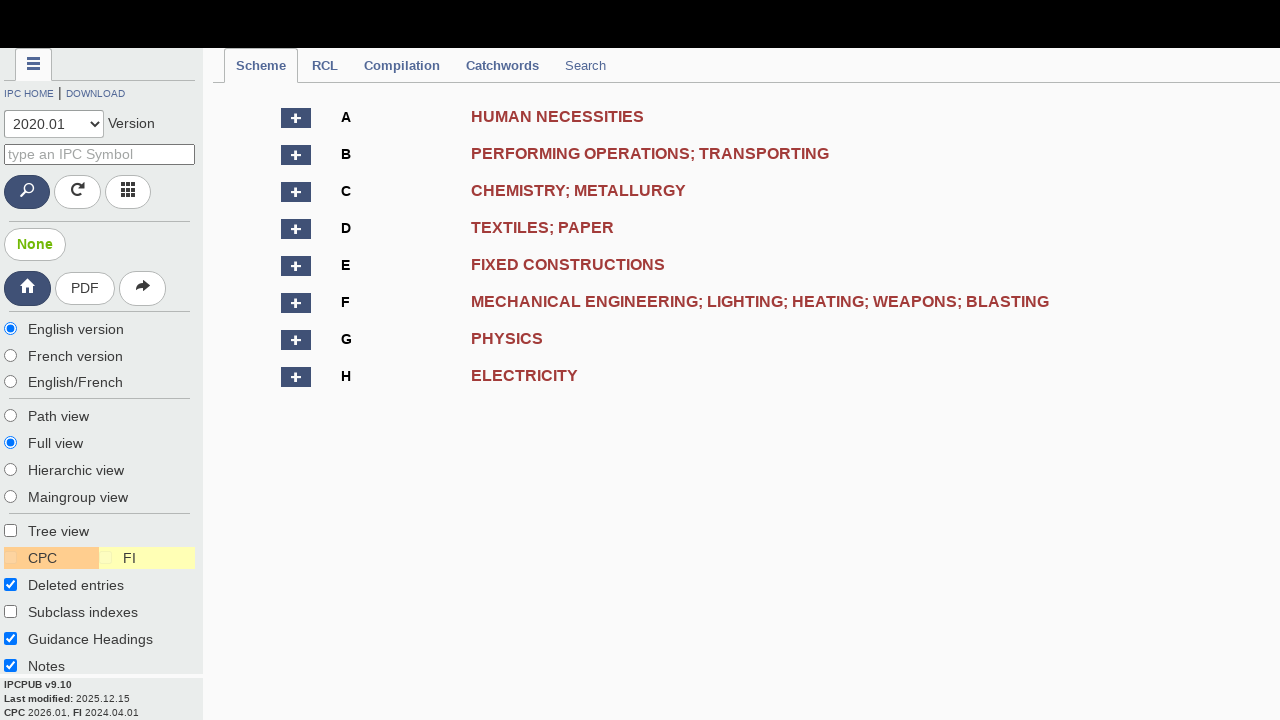

--- FILE ---
content_type: text/html
request_url: https://cdn.ipcpub.wipo.int/media/20200101/20251110200735/IPC/concordancelist/o2n/index.htm
body_size: 8743
content:
<table id="rclindex" class="rclidx" cellspacing="0" cellpadding="0"><tbody><tr>
        <td class="rclhierarchy-1">&nbsp;A</td>
        <td class="rclhierarchy-3">A01</td>
        <td class="rclhierarchy-4"><a oncontextmenu="return false;"
            href="#A01N"
            onclick="IPCPUB.rcl.show_subclass('A01N');return false">A01N</a></td>
        </tr><tr>
        <td class="rclhierarchy-1">&nbsp;</td>
        <td class="rclhierarchy-3">A24</td>
        <td class="rclhierarchy-4"><a oncontextmenu="return false;"
            href="#A24B"
            onclick="IPCPUB.rcl.show_subclass('A24B');return false">A24B</a>, <a oncontextmenu="return false;"
            href="#A24C"
            onclick="IPCPUB.rcl.show_subclass('A24C');return false">A24C</a>, <a oncontextmenu="return false;"
            href="#A24D"
            onclick="IPCPUB.rcl.show_subclass('A24D');return false">A24D</a>, <a oncontextmenu="return false;"
            href="#A24F"
            onclick="IPCPUB.rcl.show_subclass('A24F');return false">A24F</a></td>
        </tr><tr>
        <td class="rclhierarchy-1">&nbsp;</td>
        <td class="rclhierarchy-3">A61</td>
        <td class="rclhierarchy-4"><a oncontextmenu="return false;"
            href="#A61K"
            onclick="IPCPUB.rcl.show_subclass('A61K');return false">A61K</a></td>
        </tr><tr>
        <td class="rclhierarchy-1">&nbsp;</td>
        <td class="rclhierarchy-3">A63</td>
        <td class="rclhierarchy-4"><a oncontextmenu="return false;"
            href="#A63C"
            onclick="IPCPUB.rcl.show_subclass('A63C');return false">A63C</a>, <a oncontextmenu="return false;"
            href="#A63H"
            onclick="IPCPUB.rcl.show_subclass('A63H');return false">A63H</a></td>
        </tr><tr>
        <td class="rclhierarchy-1 sep">&nbsp;B</td>
        <td class="rclhierarchy-3 sep">B33</td>
        <td class="rclhierarchy-4 sep"><a oncontextmenu="return false;"
            href="#B33Y"
            onclick="IPCPUB.rcl.show_subclass('B33Y');return false">B33Y</a></td>
        </tr><tr>
        <td class="rclhierarchy-1">&nbsp;</td>
        <td class="rclhierarchy-3">B60</td>
        <td class="rclhierarchy-4"><a oncontextmenu="return false;"
            href="#B60K"
            onclick="IPCPUB.rcl.show_subclass('B60K');return false">B60K</a>, <a oncontextmenu="return false;"
            href="#B60W"
            onclick="IPCPUB.rcl.show_subclass('B60W');return false">B60W</a></td>
        </tr><tr>
        <td class="rclhierarchy-1">&nbsp;</td>
        <td class="rclhierarchy-3">B62</td>
        <td class="rclhierarchy-4"><a oncontextmenu="return false;"
            href="#B62B"
            onclick="IPCPUB.rcl.show_subclass('B62B');return false">B62B</a>, <a oncontextmenu="return false;"
            href="#B62J"
            onclick="IPCPUB.rcl.show_subclass('B62J');return false">B62J</a></td>
        </tr><tr>
        <td class="rclhierarchy-1">&nbsp;</td>
        <td class="rclhierarchy-3">B63</td>
        <td class="rclhierarchy-4"><a oncontextmenu="return false;"
            href="#B63B"
            onclick="IPCPUB.rcl.show_subclass('B63B');return false">B63B</a>, <a oncontextmenu="return false;"
            href="#B63H"
            onclick="IPCPUB.rcl.show_subclass('B63H');return false">B63H</a></td>
        </tr><tr>
        <td class="rclhierarchy-1">&nbsp;</td>
        <td class="rclhierarchy-3">B64</td>
        <td class="rclhierarchy-4"><a oncontextmenu="return false;"
            href="#B64C"
            onclick="IPCPUB.rcl.show_subclass('B64C');return false">B64C</a></td>
        </tr><tr>
        <td class="rclhierarchy-1 sep">&nbsp;C</td>
        <td class="rclhierarchy-3 sep">C01</td>
        <td class="rclhierarchy-4 sep"><a oncontextmenu="return false;"
            href="#C01F"
            onclick="IPCPUB.rcl.show_subclass('C01F');return false">C01F</a></td>
        </tr><tr>
        <td class="rclhierarchy-1">&nbsp;</td>
        <td class="rclhierarchy-3">C05</td>
        <td class="rclhierarchy-4"><a oncontextmenu="return false;"
            href="#C05F"
            onclick="IPCPUB.rcl.show_subclass('C05F');return false">C05F</a>, <a oncontextmenu="return false;"
            href="#C05G"
            onclick="IPCPUB.rcl.show_subclass('C05G');return false">C05G</a></td>
        </tr><tr>
        <td class="rclhierarchy-1">&nbsp;</td>
        <td class="rclhierarchy-3">C07</td>
        <td class="rclhierarchy-4"><a oncontextmenu="return false;"
            href="#C07C"
            onclick="IPCPUB.rcl.show_subclass('C07C');return false">C07C</a></td>
        </tr><tr>
        <td class="rclhierarchy-1">&nbsp;</td>
        <td class="rclhierarchy-3">C08</td>
        <td class="rclhierarchy-4"><a oncontextmenu="return false;"
            href="#C08J"
            onclick="IPCPUB.rcl.show_subclass('C08J');return false">C08J</a></td>
        </tr><tr>
        <td class="rclhierarchy-1">&nbsp;</td>
        <td class="rclhierarchy-3">C12</td>
        <td class="rclhierarchy-4"><a oncontextmenu="return false;"
            href="#C12N"
            onclick="IPCPUB.rcl.show_subclass('C12N');return false">C12N</a></td>
        </tr><tr>
        <td class="rclhierarchy-1 sep">&nbsp;D</td>
        <td class="rclhierarchy-3 sep">D06</td>
        <td class="rclhierarchy-4 sep"><a oncontextmenu="return false;"
            href="#D06F"
            onclick="IPCPUB.rcl.show_subclass('D06F');return false">D06F</a></td>
        </tr><tr>
        <td class="rclhierarchy-1 sep">&nbsp;F</td>
        <td class="rclhierarchy-3 sep">F04</td>
        <td class="rclhierarchy-4 sep"><a oncontextmenu="return false;"
            href="#F04B"
            onclick="IPCPUB.rcl.show_subclass('F04B');return false">F04B</a></td>
        </tr><tr>
        <td class="rclhierarchy-1 sep">&nbsp;G</td>
        <td class="rclhierarchy-3 sep">G01</td>
        <td class="rclhierarchy-4 sep"><a oncontextmenu="return false;"
            href="#G01B"
            onclick="IPCPUB.rcl.show_subclass('G01B');return false">G01B</a>, <a oncontextmenu="return false;"
            href="#G01L"
            onclick="IPCPUB.rcl.show_subclass('G01L');return false">G01L</a>, <a oncontextmenu="return false;"
            href="#G01R"
            onclick="IPCPUB.rcl.show_subclass('G01R');return false">G01R</a>, <a oncontextmenu="return false;"
            href="#G01S"
            onclick="IPCPUB.rcl.show_subclass('G01S');return false">G01S</a></td>
        </tr><tr>
        <td class="rclhierarchy-1">&nbsp;</td>
        <td class="rclhierarchy-3">G02</td>
        <td class="rclhierarchy-4"><a oncontextmenu="return false;"
            href="#G02B"
            onclick="IPCPUB.rcl.show_subclass('G02B');return false">G02B</a></td>
        </tr><tr>
        <td class="rclhierarchy-1">&nbsp;</td>
        <td class="rclhierarchy-3">G05</td>
        <td class="rclhierarchy-4"><a oncontextmenu="return false;"
            href="#G05D"
            onclick="IPCPUB.rcl.show_subclass('G05D');return false">G05D</a></td>
        </tr><tr>
        <td class="rclhierarchy-1">&nbsp;</td>
        <td class="rclhierarchy-3">G06</td>
        <td class="rclhierarchy-4"><a oncontextmenu="return false;"
            href="#G06F"
            onclick="IPCPUB.rcl.show_subclass('G06F');return false">G06F</a></td>
        </tr><tr>
        <td class="rclhierarchy-1">&nbsp;</td>
        <td class="rclhierarchy-3">G07</td>
        <td class="rclhierarchy-4"><a oncontextmenu="return false;"
            href="#G07C"
            onclick="IPCPUB.rcl.show_subclass('G07C');return false">G07C</a></td>
        </tr><tr>
        <td class="rclhierarchy-1">&nbsp;</td>
        <td class="rclhierarchy-3">G10</td>
        <td class="rclhierarchy-4"><a oncontextmenu="return false;"
            href="#G10D"
            onclick="IPCPUB.rcl.show_subclass('G10D');return false">G10D</a></td>
        </tr><tr>
        <td class="rclhierarchy-1 sep">&nbsp;H</td>
        <td class="rclhierarchy-3 sep">H03</td>
        <td class="rclhierarchy-4 sep"><a oncontextmenu="return false;"
            href="#H03K"
            onclick="IPCPUB.rcl.show_subclass('H03K');return false">H03K</a></td>
        </tr><tr>
        <td class="rclhierarchy-1">&nbsp;</td>
        <td class="rclhierarchy-3">H04</td>
        <td class="rclhierarchy-4"><a oncontextmenu="return false;"
            href="#H04M"
            onclick="IPCPUB.rcl.show_subclass('H04M');return false">H04M</a></td>
        </tr><tr>
        <td class="rclhierarchy-1">&nbsp;</td>
        <td class="rclhierarchy-3">H05</td>
        <td class="rclhierarchy-4"><a oncontextmenu="return false;"
            href="#H05B"
            onclick="IPCPUB.rcl.show_subclass('H05B');return false">H05B</a></td>
        </tr></tbody></table></td></tr></tbody></table><table id="rclhead" class="rclhead hidden"><tbody><tr>
            <td class="header-old">Version 2019.01</td>
            <td class="header-new">Version 2020.01</td>
            </tr></tbody></table></tbody></table><table class="sc hidden" id="A01N"><tbody><tr>
                    <td class="old-s"><a name="A01N"></a>A01N</td>
                    <td class="new-s">&nbsp;</td>
                    </tr><tr><td class="old1"><span class="cl-cm"><a href="/?notion=scheme&version=20190101&symbol=A01N0063000000" onclick="IPCPUB.scheme.reach_entry('A01N0063000000','20190101'); return false">A01N 63/00</a></span></td><td class="new1"><span class="cl-cm"><a href="/?notion=scheme&version=20200101&symbol=A01N0063000000" onclick="IPCPUB.scheme.reach_entry('A01N0063000000','20200101'); return false">A01N 63/00</a></span>, <span class="cl-n"><a href="/?notion=scheme&version=20200101&symbol=A01N0063200000" onclick="IPCPUB.scheme.reach_entry('A01N0063200000','20200101'); return false">A01N 63/20</a></span> - <span class="cl-n"><a href="/?notion=scheme&version=20200101&symbol=A01N0063280000" onclick="IPCPUB.scheme.reach_entry('A01N0063280000','20200101'); return false">63/28</a></span>, <span class="cl-n"><a href="/?notion=scheme&version=20200101&symbol=A01N0063400000" onclick="IPCPUB.scheme.reach_entry('A01N0063400000','20200101'); return false">A01N 63/40</a></span> - <span class="cl-n"><a href="/?notion=scheme&version=20200101&symbol=A01N0063600000" onclick="IPCPUB.scheme.reach_entry('A01N0063600000','20200101'); return false">63/60</a></span></td></tr><tr><td class="old0i"><span class="cl-d"><a href="/?notion=scheme&version=20190101&symbol=A01N0063020000" onclick="IPCPUB.scheme.reach_entry('A01N0063020000','20190101'); return false">A01N 63/02</a></span></td><td class="new0"><span class="cl-n"><a href="/?notion=scheme&version=20200101&symbol=A01N0063100000" onclick="IPCPUB.scheme.reach_entry('A01N0063100000','20200101'); return false">A01N 63/10</a></span> - <span class="cl-n"><a href="/?notion=scheme&version=20200101&symbol=A01N0063280000" onclick="IPCPUB.scheme.reach_entry('A01N0063280000','20200101'); return false">63/28</a></span>, <span class="cl-n"><a href="/?notion=scheme&version=20200101&symbol=A01N0063500000" onclick="IPCPUB.scheme.reach_entry('A01N0063500000','20200101'); return false">A01N 63/50</a></span> - <span class="cl-n"><a href="/?notion=scheme&version=20200101&symbol=A01N0063600000" onclick="IPCPUB.scheme.reach_entry('A01N0063600000','20200101'); return false">63/60</a></span></td></tr><tr><td class="old1i"><span class="cl-d"><a href="/?notion=scheme&version=20190101&symbol=A01N0063040000" onclick="IPCPUB.scheme.reach_entry('A01N0063040000','20190101'); return false">A01N 63/04</a></span></td><td class="new1"><span class="cl-n"><a href="/?notion=scheme&version=20200101&symbol=A01N0063300000" onclick="IPCPUB.scheme.reach_entry('A01N0063300000','20200101'); return false">A01N 63/30</a></span> - <span class="cl-n"><a href="/?notion=scheme&version=20200101&symbol=A01N0063380000" onclick="IPCPUB.scheme.reach_entry('A01N0063380000','20200101'); return false">63/38</a></span>, <span class="cl-n"><a href="/?notion=scheme&version=20200101&symbol=A01N0063500000" onclick="IPCPUB.scheme.reach_entry('A01N0063500000','20200101'); return false">A01N 63/50</a></span> - <span class="cl-n"><a href="/?notion=scheme&version=20200101&symbol=A01N0063600000" onclick="IPCPUB.scheme.reach_entry('A01N0063600000','20200101'); return false">63/60</a></span></td></tr></tbody></table><table class="sc hidden" id="A24B"><tbody><tr>
                    <td class="old-s"><a name="A24B"></a>A24B</td>
                    <td class="new-s">&nbsp;</td>
                    </tr><tr>
                        <td class="old1"><span class="cl-cm"><a href="/?notion=scheme&version=20190101&symbol=A24B0015000000" onclick="IPCPUB.scheme.reach_entry('A24B0015000000','20190101'); return false">A24B 15/00</a></span></td>
                        <td class="new1">&nbsp;</td><tr><td class="old0i"><span class="cl-c"><a href="/?notion=scheme&version=20190101&symbol=A24B0015160000" onclick="IPCPUB.scheme.reach_entry('A24B0015160000','20190101'); return false">A24B 15/16</a></span></td><td class="new0"><span class="cl-c"><a href="/?notion=scheme&version=20200101&symbol=A24B0015160000" onclick="IPCPUB.scheme.reach_entry('A24B0015160000','20200101'); return false">A24B 15/16</a></span>, <span class="cl-n"><a href="/?notion=scheme&version=20200101&symbol=A24B0015167000" onclick="IPCPUB.scheme.reach_entry('A24B0015167000','20200101'); return false">A24B 15/167</a></span></td></tr></tbody></table><table class="sc hidden" id="A24C"><tbody><tr>
                    <td class="old-s"><a name="A24C"></a>A24C</td>
                    <td class="new-s">&nbsp;</td>
                    </tr><tr><td class="old1"><span class="cl-cm"><a href="/?notion=scheme&version=20190101&symbol=A24C0005000000" onclick="IPCPUB.scheme.reach_entry('A24C0005000000','20190101'); return false">A24C 5/00</a></span></td><td class="new1"><span class="cl-cm"><a href="/?notion=scheme&version=20200101&symbol=A24C0005000000" onclick="IPCPUB.scheme.reach_entry('A24C0005000000','20200101'); return false">A24C 5/00</a></span>, <span class="cl-n"><a href="/?notion=scheme&version=20200101&symbol=A24C0005010000" onclick="IPCPUB.scheme.reach_entry('A24C0005010000','20200101'); return false">A24C 5/01</a></span></td></tr></tbody></table><table class="sc hidden" id="A24D"><tbody><tr>
                    <td class="old-s"><a name="A24D"></a>A24D</td>
                    <td class="new-s">&nbsp;</td>
                    </tr><tr><td class="old1"><span class="cl-cm"><a href="/?notion=scheme&version=20190101&symbol=A24D0001000000" onclick="IPCPUB.scheme.reach_entry('A24D0001000000','20190101'); return false">A24D 1/00</a></span></td><td class="new1"><span class="cl-cm"><a href="/?notion=scheme&version=20200101&symbol=A24D0001000000" onclick="IPCPUB.scheme.reach_entry('A24D0001000000','20200101'); return false">A24D 1/00</a></span>, <span class="cl-n"><a href="/?notion=scheme&version=20200101&symbol=A24D0001200000" onclick="IPCPUB.scheme.reach_entry('A24D0001200000','20200101'); return false">A24D 1/20</a></span> - <span class="cl-n"><a href="/?notion=scheme&version=20200101&symbol=A24D0001220000" onclick="IPCPUB.scheme.reach_entry('A24D0001220000','20200101'); return false">1/22</a></span>, <span class="cl-nm"><a href="/?notion=scheme&version=20200101&symbol=A24F0040000000" onclick="IPCPUB.scheme.reach_entry('A24F0040000000','20200101'); return false">A24F 40/00</a></span> - <span class="cl-n"><a href="/?notion=scheme&version=20200101&symbol=A24F0042900000" onclick="IPCPUB.scheme.reach_entry('A24F0042900000','20200101'); return false">42/90</a></span></td></tr><tr><td class="old0"><span class="cl-cm"><a href="/?notion=scheme&version=20190101&symbol=A24D0003000000" onclick="IPCPUB.scheme.reach_entry('A24D0003000000','20190101'); return false">A24D 3/00</a></span></td><td class="new0"><span class="cl-cm"><a href="/?notion=scheme&version=20200101&symbol=A24D0003000000" onclick="IPCPUB.scheme.reach_entry('A24D0003000000','20200101'); return false">A24D 3/00</a></span>, <span class="cl-n"><a href="/?notion=scheme&version=20200101&symbol=A24D0003170000" onclick="IPCPUB.scheme.reach_entry('A24D0003170000','20200101'); return false">A24D 3/17</a></span></td></tr></tbody></table><table class="sc hidden" id="A24F"><tbody><tr>
                    <td class="old-s"><a name="A24F"></a>A24F</td>
                    <td class="new-s">&nbsp;</td>
                    </tr><tr><td class="old1"><span class="cl-cm"><a href="/?notion=scheme&version=20190101&symbol=A24F0015000000" onclick="IPCPUB.scheme.reach_entry('A24F0015000000','20190101'); return false">A24F 15/00</a></span></td><td class="new1"><span class="cl-cm"><a href="/?notion=scheme&version=20200101&symbol=A24F0015000000" onclick="IPCPUB.scheme.reach_entry('A24F0015000000','20200101'); return false">A24F 15/00</a></span>, <span class="cl-n"><a href="/?notion=scheme&version=20200101&symbol=A24F0015010000" onclick="IPCPUB.scheme.reach_entry('A24F0015010000','20200101'); return false">A24F 15/01</a></span> - <span class="cl-n"><a href="/?notion=scheme&version=20200101&symbol=A24F0015015000" onclick="IPCPUB.scheme.reach_entry('A24F0015015000','20200101'); return false">15/015</a></span></td></tr><tr><td class="old0"><span class="cl-cm"><a href="/?notion=scheme&version=20190101&symbol=A24F0047000000" onclick="IPCPUB.scheme.reach_entry('A24F0047000000','20190101'); return false">A24F 47/00</a></span></td><td class="new0"><span class="cl-nm"><a href="/?notion=scheme&version=20200101&symbol=A24F0040000000" onclick="IPCPUB.scheme.reach_entry('A24F0040000000','20200101'); return false">A24F 40/00</a></span> - <span class="cl-n"><a href="/?notion=scheme&version=20200101&symbol=A24F0042900000" onclick="IPCPUB.scheme.reach_entry('A24F0042900000','20200101'); return false">42/90</a></span>, <span class="cl-cm"><a href="/?notion=scheme&version=20200101&symbol=A24F0047000000" onclick="IPCPUB.scheme.reach_entry('A24F0047000000','20200101'); return false">A24F 47/00</a></span></td></tr></tbody></table><table class="sc hidden" id="A61K"><tbody><tr>
                    <td class="old-s"><a name="A61K"></a>A61K</td>
                    <td class="new-s">&nbsp;</td>
                    </tr><tr><td class="old1"><span class="cl-cm"><a href="/?notion=scheme&version=20190101&symbol=A61K0006000000" onclick="IPCPUB.scheme.reach_entry('A61K0006000000','20190101'); return false">A61K 6/00</a></span></td><td class="new1"><span class="cl-cm"><a href="/?notion=scheme&version=20200101&symbol=A61K0006000000" onclick="IPCPUB.scheme.reach_entry('A61K0006000000','20200101'); return false">A61K 6/00</a></span>, <span class="cl-n"><a href="/?notion=scheme&version=20200101&symbol=A61K0006150000" onclick="IPCPUB.scheme.reach_entry('A61K0006150000','20200101'); return false">A61K 6/15</a></span> - <span class="cl-n"><a href="/?notion=scheme&version=20200101&symbol=A61K0006790000" onclick="IPCPUB.scheme.reach_entry('A61K0006790000','20200101'); return false">6/79</a></span></td></tr><tr><td class="old0i"><span class="cl-d"><a href="/?notion=scheme&version=20190101&symbol=A61K0006020000" onclick="IPCPUB.scheme.reach_entry('A61K0006020000','20190101'); return false">A61K 6/02</a></span></td><td class="new0"><span class="cl-n"><a href="/?notion=scheme&version=20200101&symbol=A61K0006800000" onclick="IPCPUB.scheme.reach_entry('A61K0006800000','20200101'); return false">A61K 6/80</a></span> - <span class="cl-n"><a href="/?notion=scheme&version=20200101&symbol=A61K0006829000" onclick="IPCPUB.scheme.reach_entry('A61K0006829000','20200101'); return false">6/829</a></span></td></tr><tr><td class="old1i"><span class="cl-d"><a href="/?notion=scheme&version=20190101&symbol=A61K0006027000" onclick="IPCPUB.scheme.reach_entry('A61K0006027000','20190101'); return false">A61K 6/027</a></span></td><td class="new1"><span class="cl-n"><a href="/?notion=scheme&version=20200101&symbol=A61K0006831000" onclick="IPCPUB.scheme.reach_entry('A61K0006831000','20200101'); return false">A61K 6/831</a></span> - <span class="cl-n"><a href="/?notion=scheme&version=20200101&symbol=A61K0006836000" onclick="IPCPUB.scheme.reach_entry('A61K0006836000','20200101'); return false">6/836</a></span></td></tr><tr><td class="old0i"><span class="cl-d"><a href="/?notion=scheme&version=20190101&symbol=A61K0006033000" onclick="IPCPUB.scheme.reach_entry('A61K0006033000','20190101'); return false">A61K 6/033</a></span></td><td class="new0"><span class="cl-n"><a href="/?notion=scheme&version=20200101&symbol=A61K0006838000" onclick="IPCPUB.scheme.reach_entry('A61K0006838000','20200101'); return false">A61K 6/838</a></span></td></tr><tr><td class="old1i"><span class="cl-d"><a href="/?notion=scheme&version=20190101&symbol=A61K0006040000" onclick="IPCPUB.scheme.reach_entry('A61K0006040000','20190101'); return false">A61K 6/04</a></span></td><td class="new1"><span class="cl-n"><a href="/?notion=scheme&version=20200101&symbol=A61K0006840000" onclick="IPCPUB.scheme.reach_entry('A61K0006840000','20200101'); return false">A61K 6/84</a></span> - <span class="cl-n"><a href="/?notion=scheme&version=20200101&symbol=A61K0006844000" onclick="IPCPUB.scheme.reach_entry('A61K0006844000','20200101'); return false">6/844</a></span></td></tr><tr><td class="old0i"><span class="cl-d"><a href="/?notion=scheme&version=20190101&symbol=A61K0006050000" onclick="IPCPUB.scheme.reach_entry('A61K0006050000','20190101'); return false">A61K 6/05</a></span></td><td class="new0"><span class="cl-n"><a href="/?notion=scheme&version=20200101&symbol=A61K0006847000" onclick="IPCPUB.scheme.reach_entry('A61K0006847000','20200101'); return false">A61K 6/847</a></span></td></tr><tr><td class="old1i"><span class="cl-d"><a href="/?notion=scheme&version=20190101&symbol=A61K0006060000" onclick="IPCPUB.scheme.reach_entry('A61K0006060000','20190101'); return false">A61K 6/06</a></span></td><td class="new1"><span class="cl-n"><a href="/?notion=scheme&version=20200101&symbol=A61K0006849000" onclick="IPCPUB.scheme.reach_entry('A61K0006849000','20200101'); return false">A61K 6/849</a></span> - <span class="cl-n"><a href="/?notion=scheme&version=20200101&symbol=A61K0006882000" onclick="IPCPUB.scheme.reach_entry('A61K0006882000','20200101'); return false">6/882</a></span></td></tr><tr><td class="old0i"><span class="cl-d"><a href="/?notion=scheme&version=20190101&symbol=A61K0006080000" onclick="IPCPUB.scheme.reach_entry('A61K0006080000','20190101'); return false">A61K 6/08</a></span></td><td class="new0"><span class="cl-n"><a href="/?notion=scheme&version=20200101&symbol=A61K0006884000" onclick="IPCPUB.scheme.reach_entry('A61K0006884000','20200101'); return false">A61K 6/884</a></span></td></tr><tr><td class="old1i"><span class="cl-d"><a href="/?notion=scheme&version=20190101&symbol=A61K0006083000" onclick="IPCPUB.scheme.reach_entry('A61K0006083000','20190101'); return false">A61K 6/083</a></span></td><td class="new1"><span class="cl-n"><a href="/?notion=scheme&version=20200101&symbol=A61K0006887000" onclick="IPCPUB.scheme.reach_entry('A61K0006887000','20200101'); return false">A61K 6/887</a></span> - <span class="cl-n"><a href="/?notion=scheme&version=20200101&symbol=A61K0006889000" onclick="IPCPUB.scheme.reach_entry('A61K0006889000','20200101'); return false">6/889</a></span></td></tr><tr><td class="old0i"><span class="cl-d"><a href="/?notion=scheme&version=20190101&symbol=A61K0006087000" onclick="IPCPUB.scheme.reach_entry('A61K0006087000','20190101'); return false">A61K 6/087</a></span></td><td class="new0"><span class="cl-n"><a href="/?notion=scheme&version=20200101&symbol=A61K0006891000" onclick="IPCPUB.scheme.reach_entry('A61K0006891000','20200101'); return false">A61K 6/891</a></span></td></tr><tr><td class="old1i"><span class="cl-d"><a href="/?notion=scheme&version=20190101&symbol=A61K0006090000" onclick="IPCPUB.scheme.reach_entry('A61K0006090000','20190101'); return false">A61K 6/09</a></span></td><td class="new1"><span class="cl-n"><a href="/?notion=scheme&version=20200101&symbol=A61K0006893000" onclick="IPCPUB.scheme.reach_entry('A61K0006893000','20200101'); return false">A61K 6/893</a></span></td></tr><tr><td class="old0i"><span class="cl-d"><a href="/?notion=scheme&version=20190101&symbol=A61K0006093000" onclick="IPCPUB.scheme.reach_entry('A61K0006093000','20190101'); return false">A61K 6/093</a></span></td><td class="new0"><span class="cl-n"><a href="/?notion=scheme&version=20200101&symbol=A61K0006896000" onclick="IPCPUB.scheme.reach_entry('A61K0006896000','20200101'); return false">A61K 6/896</a></span></td></tr><tr><td class="old1i"><span class="cl-d"><a href="/?notion=scheme&version=20190101&symbol=A61K0006097000" onclick="IPCPUB.scheme.reach_entry('A61K0006097000','20190101'); return false">A61K 6/097</a></span></td><td class="new1"><span class="cl-n"><a href="/?notion=scheme&version=20200101&symbol=A61K0006898000" onclick="IPCPUB.scheme.reach_entry('A61K0006898000','20200101'); return false">A61K 6/898</a></span></td></tr><tr><td class="old0i"><span class="cl-d"><a href="/?notion=scheme&version=20190101&symbol=A61K0006100000" onclick="IPCPUB.scheme.reach_entry('A61K0006100000','20190101'); return false">A61K 6/10</a></span></td><td class="new0"><span class="cl-n"><a href="/?notion=scheme&version=20200101&symbol=A61K0006900000" onclick="IPCPUB.scheme.reach_entry('A61K0006900000','20200101'); return false">A61K 6/90</a></span></td></tr><tr><td class="old1"><span class="cl-cm"><a href="/?notion=scheme&version=20190101&symbol=A61K0041000000" onclick="IPCPUB.scheme.reach_entry('A61K0041000000','20190101'); return false">A61K 41/00</a></span></td><td class="new1"><span class="cl-cm"><a href="/?notion=scheme&version=20200101&symbol=A61K0041000000" onclick="IPCPUB.scheme.reach_entry('A61K0041000000','20200101'); return false">A61K 41/00</a></span>, <span class="cl-n"><a href="/?notion=scheme&version=20200101&symbol=A61K0041100000" onclick="IPCPUB.scheme.reach_entry('A61K0041100000','20200101'); return false">A61K 41/10</a></span> - <span class="cl-n"><a href="/?notion=scheme&version=20200101&symbol=A61K0041170000" onclick="IPCPUB.scheme.reach_entry('A61K0041170000','20200101'); return false">41/17</a></span></td></tr></tbody></table><table class="sc hidden" id="A63C"><tbody><tr>
                    <td class="old-s"><a name="A63C"></a>A63C</td>
                    <td class="new-s">&nbsp;</td>
                    </tr><tr>
                        <td class="old1"><span class="cl-cm"><a href="/?notion=scheme&version=20190101&symbol=A63C0005000000" onclick="IPCPUB.scheme.reach_entry('A63C0005000000','20190101'); return false">A63C 5/00</a></span></td>
                        <td class="new1">&nbsp;</td><tr><td class="old0i"><span class="cl-c"><a href="/?notion=scheme&version=20190101&symbol=A63C0005110000" onclick="IPCPUB.scheme.reach_entry('A63C0005110000','20190101'); return false">A63C 5/11</a></span></td><td class="new0"><span class="cl-c"><a href="/?notion=scheme&version=20200101&symbol=A63C0005110000" onclick="IPCPUB.scheme.reach_entry('A63C0005110000','20200101'); return false">A63C 5/11</a></span>, <span class="cl-n"><a href="/?notion=scheme&version=20200101&symbol=B63H0008100000" onclick="IPCPUB.scheme.reach_entry('B63H0008100000','20200101'); return false">B63H 8/10</a></span> - <span class="cl-n"><a href="/?notion=scheme&version=20200101&symbol=B63H0008180000" onclick="IPCPUB.scheme.reach_entry('B63H0008180000','20200101'); return false">8/18</a></span>, <span class="cl-c"><a href="/?notion=scheme&version=20200101&symbol=B63H0009060000" onclick="IPCPUB.scheme.reach_entry('B63H0009060000','20200101'); return false">B63H 9/06</a></span>, <span class="cl-n"><a href="/?notion=scheme&version=20200101&symbol=B63H0009061000" onclick="IPCPUB.scheme.reach_entry('B63H0009061000','20200101'); return false">B63H 9/061</a></span> - <span class="cl-n"><a href="/?notion=scheme&version=20200101&symbol=B63H0009072000" onclick="IPCPUB.scheme.reach_entry('B63H0009072000','20200101'); return false">9/072</a></span></td></tr></tbody></table><table class="sc hidden" id="A63H"><tbody><tr>
                    <td class="old-s"><a name="A63H"></a>A63H</td>
                    <td class="new-s">&nbsp;</td>
                    </tr><tr>
                        <td class="old1"><span class="cl-cm"><a href="/?notion=scheme&version=20190101&symbol=A63H0027000000" onclick="IPCPUB.scheme.reach_entry('A63H0027000000','20190101'); return false">A63H 27/00</a></span></td>
                        <td class="new1">&nbsp;</td><tr><td class="old0i"><span class="cl-c"><a href="/?notion=scheme&version=20190101&symbol=A63H0027080000" onclick="IPCPUB.scheme.reach_entry('A63H0027080000','20190101'); return false">A63H 27/08</a></span></td><td class="new0"><span class="cl-c"><a href="/?notion=scheme&version=20200101&symbol=A63H0027080000" onclick="IPCPUB.scheme.reach_entry('A63H0027080000','20200101'); return false">A63H 27/08</a></span>, <span class="cl-n"><a href="/?notion=scheme&version=20200101&symbol=B63H0008100000" onclick="IPCPUB.scheme.reach_entry('B63H0008100000','20200101'); return false">B63H 8/10</a></span> - <span class="cl-n"><a href="/?notion=scheme&version=20200101&symbol=B63H0008180000" onclick="IPCPUB.scheme.reach_entry('B63H0008180000','20200101'); return false">8/18</a></span>, <span class="cl-c"><a href="/?notion=scheme&version=20200101&symbol=B63H0009060000" onclick="IPCPUB.scheme.reach_entry('B63H0009060000','20200101'); return false">B63H 9/06</a></span>, <span class="cl-n"><a href="/?notion=scheme&version=20200101&symbol=B63H0009061000" onclick="IPCPUB.scheme.reach_entry('B63H0009061000','20200101'); return false">B63H 9/061</a></span> - <span class="cl-n"><a href="/?notion=scheme&version=20200101&symbol=B63H0009072000" onclick="IPCPUB.scheme.reach_entry('B63H0009072000','20200101'); return false">9/072</a></span></td></tr></tbody></table><table class="sc hidden" id="B33Y"><tbody><tr>
                    <td class="old-s"><a name="B33Y"></a>B33Y</td>
                    <td class="new-s">&nbsp;</td>
                    </tr><tr><td class="old1"><span class="cl-cm"><a href="/?notion=scheme&version=20190101&symbol=B33Y0040000000" onclick="IPCPUB.scheme.reach_entry('B33Y0040000000','20190101'); return false">B33Y 40/00</a></span></td><td class="new1"><span class="cl-cm"><a href="/?notion=scheme&version=20200101&symbol=B33Y0040000000" onclick="IPCPUB.scheme.reach_entry('B33Y0040000000','20200101'); return false">B33Y 40/00</a></span>, <span class="cl-n"><a href="/?notion=scheme&version=20200101&symbol=B33Y0040100000" onclick="IPCPUB.scheme.reach_entry('B33Y0040100000','20200101'); return false">B33Y 40/10</a></span> - <span class="cl-n"><a href="/?notion=scheme&version=20200101&symbol=B33Y0040200000" onclick="IPCPUB.scheme.reach_entry('B33Y0040200000','20200101'); return false">40/20</a></span></td></tr><tr><td class="old0"><span class="cl-cm"><a href="/?notion=scheme&version=20190101&symbol=B33Y0070000000" onclick="IPCPUB.scheme.reach_entry('B33Y0070000000','20190101'); return false">B33Y 70/00</a></span></td><td class="new0"><span class="cl-cm"><a href="/?notion=scheme&version=20200101&symbol=B33Y0070000000" onclick="IPCPUB.scheme.reach_entry('B33Y0070000000','20200101'); return false">B33Y 70/00</a></span>, <span class="cl-n"><a href="/?notion=scheme&version=20200101&symbol=B33Y0070100000" onclick="IPCPUB.scheme.reach_entry('B33Y0070100000','20200101'); return false">B33Y 70/10</a></span></td></tr></tbody></table><table class="sc hidden" id="B60K"><tbody><tr>
                    <td class="old-s"><a name="B60K"></a>B60K</td>
                    <td class="new-s">&nbsp;</td>
                    </tr><tr><td class="old1"><span class="cl-cm"><a href="/?notion=scheme&version=20190101&symbol=B60K0016000000" onclick="IPCPUB.scheme.reach_entry('B60K0016000000','20190101'); return false">B60K 16/00</a></span></td><td class="new1"><span class="cl-cm"><a href="/?notion=scheme&version=20200101&symbol=B60K0016000000" onclick="IPCPUB.scheme.reach_entry('B60K0016000000','20200101'); return false">B60K 16/00</a></span>, <span class="cl-nm"><a href="/?notion=scheme&version=20200101&symbol=B63H0008000000" onclick="IPCPUB.scheme.reach_entry('B63H0008000000','20200101'); return false">B63H 8/00</a></span> - <span class="cl-n"><a href="/?notion=scheme&version=20200101&symbol=B63H0008700000" onclick="IPCPUB.scheme.reach_entry('B63H0008700000','20200101'); return false">8/70</a></span>, <span class="cl-c"><a href="/?notion=scheme&version=20200101&symbol=B63H0009040000" onclick="IPCPUB.scheme.reach_entry('B63H0009040000','20200101'); return false">B63H 9/04</a></span> - <span class="cl-c"><a href="/?notion=scheme&version=20200101&symbol=B63H0009060000" onclick="IPCPUB.scheme.reach_entry('B63H0009060000','20200101'); return false">9/06</a></span>, <span class="cl-n"><a href="/?notion=scheme&version=20200101&symbol=B63H0009061000" onclick="IPCPUB.scheme.reach_entry('B63H0009061000','20200101'); return false">B63H 9/061</a></span> - <span class="cl-n"><a href="/?notion=scheme&version=20200101&symbol=B63H0009072000" onclick="IPCPUB.scheme.reach_entry('B63H0009072000','20200101'); return false">9/072</a></span></td></tr></tbody></table><table class="sc hidden" id="B60W"><tbody><tr>
                    <td class="old-s"><a name="B60W"></a>B60W</td>
                    <td class="new-s">&nbsp;</td>
                    </tr><tr>
                        <td class="old1"><span class="cl-cm"><a href="/?notion=scheme&version=20190101&symbol=B60W0030000000" onclick="IPCPUB.scheme.reach_entry('B60W0030000000','20190101'); return false">B60W 30/00</a></span></td>
                        <td class="new1">&nbsp;</td><tr><td class="old0i"><span class="cl-c"><a href="/?notion=scheme&version=20190101&symbol=B60W0030120000" onclick="IPCPUB.scheme.reach_entry('B60W0030120000','20190101'); return false">B60W 30/12</a></span></td><td class="new0"><span class="cl-c"><a href="/?notion=scheme&version=20200101&symbol=B60W0030120000" onclick="IPCPUB.scheme.reach_entry('B60W0030120000','20200101'); return false">B60W 30/12</a></span>, <span class="cl-nm"><a href="/?notion=scheme&version=20200101&symbol=B60W0060000000" onclick="IPCPUB.scheme.reach_entry('B60W0060000000','20200101'); return false">B60W 60/00</a></span></td></tr><tr><td class="old1i"><span class="cl-c"><a href="/?notion=scheme&version=20190101&symbol=B60W0030160000" onclick="IPCPUB.scheme.reach_entry('B60W0030160000','20190101'); return false">B60W 30/16</a></span></td><td class="new1"><span class="cl-c"><a href="/?notion=scheme&version=20200101&symbol=B60W0030160000" onclick="IPCPUB.scheme.reach_entry('B60W0030160000','20200101'); return false">B60W 30/16</a></span>, <span class="cl-nm"><a href="/?notion=scheme&version=20200101&symbol=B60W0060000000" onclick="IPCPUB.scheme.reach_entry('B60W0060000000','20200101'); return false">B60W 60/00</a></span></td></tr><tr><td class="old0i"><span class="cl-c"><a href="/?notion=scheme&version=20190101&symbol=B60W0030165000" onclick="IPCPUB.scheme.reach_entry('B60W0030165000','20190101'); return false">B60W 30/165</a></span></td><td class="new0"><span class="cl-c"><a href="/?notion=scheme&version=20200101&symbol=B60W0030165000" onclick="IPCPUB.scheme.reach_entry('B60W0030165000','20200101'); return false">B60W 30/165</a></span>, <span class="cl-nm"><a href="/?notion=scheme&version=20200101&symbol=B60W0060000000" onclick="IPCPUB.scheme.reach_entry('B60W0060000000','20200101'); return false">B60W 60/00</a></span></td></tr><tr><td class="old1i"><span class="cl-c"><a href="/?notion=scheme&version=20190101&symbol=B60W0030170000" onclick="IPCPUB.scheme.reach_entry('B60W0030170000','20190101'); return false">B60W 30/17</a></span></td><td class="new1"><span class="cl-c"><a href="/?notion=scheme&version=20200101&symbol=B60W0030170000" onclick="IPCPUB.scheme.reach_entry('B60W0030170000','20200101'); return false">B60W 30/17</a></span>, <span class="cl-nm"><a href="/?notion=scheme&version=20200101&symbol=B60W0060000000" onclick="IPCPUB.scheme.reach_entry('B60W0060000000','20200101'); return false">B60W 60/00</a></span></td></tr><tr><td class="old0i"><span class="cl-c"><a href="/?notion=scheme&version=20190101&symbol=B60W0030182000" onclick="IPCPUB.scheme.reach_entry('B60W0030182000','20190101'); return false">B60W 30/182</a></span></td><td class="new0"><span class="cl-c"><a href="/?notion=scheme&version=20200101&symbol=B60W0030182000" onclick="IPCPUB.scheme.reach_entry('B60W0030182000','20200101'); return false">B60W 30/182</a></span>, <span class="cl-nm"><a href="/?notion=scheme&version=20200101&symbol=B60W0060000000" onclick="IPCPUB.scheme.reach_entry('B60W0060000000','20200101'); return false">B60W 60/00</a></span></td></tr><tr>
                        <td class="old1"><span class="cl-cm"><a href="/?notion=scheme&version=20190101&symbol=B60W0050000000" onclick="IPCPUB.scheme.reach_entry('B60W0050000000','20190101'); return false">B60W 50/00</a></span></td>
                        <td class="new1">&nbsp;</td><tr><td class="old0i"><span class="cl-c"><a href="/?notion=scheme&version=20190101&symbol=B60W0050080000" onclick="IPCPUB.scheme.reach_entry('B60W0050080000','20190101'); return false">B60W 50/08</a></span></td><td class="new0"><span class="cl-c"><a href="/?notion=scheme&version=20200101&symbol=B60W0050080000" onclick="IPCPUB.scheme.reach_entry('B60W0050080000','20200101'); return false">B60W 50/08</a></span>, <span class="cl-nm"><a href="/?notion=scheme&version=20200101&symbol=B60W0060000000" onclick="IPCPUB.scheme.reach_entry('B60W0060000000','20200101'); return false">B60W 60/00</a></span></td></tr><tr><td class="old1i"><span class="cl-c"><a href="/?notion=scheme&version=20190101&symbol=B60W0050140000" onclick="IPCPUB.scheme.reach_entry('B60W0050140000','20190101'); return false">B60W 50/14</a></span></td><td class="new1"><span class="cl-c"><a href="/?notion=scheme&version=20200101&symbol=B60W0050140000" onclick="IPCPUB.scheme.reach_entry('B60W0050140000','20200101'); return false">B60W 50/14</a></span>, <span class="cl-nm"><a href="/?notion=scheme&version=20200101&symbol=B60W0060000000" onclick="IPCPUB.scheme.reach_entry('B60W0060000000','20200101'); return false">B60W 60/00</a></span></td></tr><tr><td class="old0i"><span class="cl-c"><a href="/?notion=scheme&version=20190101&symbol=B60W0050160000" onclick="IPCPUB.scheme.reach_entry('B60W0050160000','20190101'); return false">B60W 50/16</a></span></td><td class="new0"><span class="cl-c"><a href="/?notion=scheme&version=20200101&symbol=B60W0050160000" onclick="IPCPUB.scheme.reach_entry('B60W0050160000','20200101'); return false">B60W 50/16</a></span>, <span class="cl-nm"><a href="/?notion=scheme&version=20200101&symbol=B60W0060000000" onclick="IPCPUB.scheme.reach_entry('B60W0060000000','20200101'); return false">B60W 60/00</a></span></td></tr></tbody></table><table class="sc hidden" id="B62B"><tbody><tr>
                    <td class="old-s"><a name="B62B"></a>B62B</td>
                    <td class="new-s">&nbsp;</td>
                    </tr><tr><td class="old1"><span class="cl-cm"><a href="/?notion=scheme&version=20190101&symbol=B62B0015000000" onclick="IPCPUB.scheme.reach_entry('B62B0015000000','20190101'); return false">B62B 15/00</a></span></td><td class="new1"><span class="cl-cm"><a href="/?notion=scheme&version=20200101&symbol=B62B0015000000" onclick="IPCPUB.scheme.reach_entry('B62B0015000000','20200101'); return false">B62B 15/00</a></span>, <span class="cl-nm"><a href="/?notion=scheme&version=20200101&symbol=B63H0008000000" onclick="IPCPUB.scheme.reach_entry('B63H0008000000','20200101'); return false">B63H 8/00</a></span> - <span class="cl-n"><a href="/?notion=scheme&version=20200101&symbol=B63H0008700000" onclick="IPCPUB.scheme.reach_entry('B63H0008700000','20200101'); return false">8/70</a></span>, <span class="cl-c"><a href="/?notion=scheme&version=20200101&symbol=B63H0009060000" onclick="IPCPUB.scheme.reach_entry('B63H0009060000','20200101'); return false">B63H 9/06</a></span>, <span class="cl-n"><a href="/?notion=scheme&version=20200101&symbol=B63H0009061000" onclick="IPCPUB.scheme.reach_entry('B63H0009061000','20200101'); return false">B63H 9/061</a></span> - <span class="cl-n"><a href="/?notion=scheme&version=20200101&symbol=B63H0009072000" onclick="IPCPUB.scheme.reach_entry('B63H0009072000','20200101'); return false">9/072</a></span></td></tr></tbody></table><table class="sc hidden" id="B62J"><tbody><tr>
                    <td class="old-s"><a name="B62J"></a>B62J</td>
                    <td class="new-s">&nbsp;</td>
                    </tr><tr><td class="old1"><span class="cl-cm"><a href="/?notion=scheme&version=20190101&symbol=B62J0003000000" onclick="IPCPUB.scheme.reach_entry('B62J0003000000','20190101'); return false">B62J 3/00</a></span></td><td class="new1"><span class="cl-cm"><a href="/?notion=scheme&version=20200101&symbol=B62J0003000000" onclick="IPCPUB.scheme.reach_entry('B62J0003000000','20200101'); return false">B62J 3/00</a></span>, <span class="cl-n"><a href="/?notion=scheme&version=20200101&symbol=B62J0003020000" onclick="IPCPUB.scheme.reach_entry('B62J0003020000','20200101'); return false">B62J 3/02</a></span> - <span class="cl-n"><a href="/?notion=scheme&version=20200101&symbol=B62J0003140000" onclick="IPCPUB.scheme.reach_entry('B62J0003140000','20200101'); return false">3/14</a></span></td></tr><tr><td class="old0"><span class="cl-cm"><a href="/?notion=scheme&version=20190101&symbol=B62J0006000000" onclick="IPCPUB.scheme.reach_entry('B62J0006000000','20190101'); return false">B62J 6/00</a></span></td><td class="new0"><span class="cl-cm"><a href="/?notion=scheme&version=20200101&symbol=B62J0006000000" onclick="IPCPUB.scheme.reach_entry('B62J0006000000','20200101'); return false">B62J 6/00</a></span>, <span class="cl-n"><a href="/?notion=scheme&version=20200101&symbol=B62J0006010000" onclick="IPCPUB.scheme.reach_entry('B62J0006010000','20200101'); return false">B62J 6/01</a></span> - <span class="cl-n"><a href="/?notion=scheme&version=20200101&symbol=B62J0006015000" onclick="IPCPUB.scheme.reach_entry('B62J0006015000','20200101'); return false">6/015</a></span>, <span class="cl-n"><a href="/?notion=scheme&version=20200101&symbol=B62J0006045000" onclick="IPCPUB.scheme.reach_entry('B62J0006045000','20200101'); return false">B62J 6/045</a></span> - <span class="cl-n"><a href="/?notion=scheme&version=20200101&symbol=B62J0006057000" onclick="IPCPUB.scheme.reach_entry('B62J0006057000','20200101'); return false">6/057</a></span>, <span class="cl-n"><a href="/?notion=scheme&version=20200101&symbol=B62J0006165000" onclick="IPCPUB.scheme.reach_entry('B62J0006165000','20200101'); return false">B62J 6/165</a></span>, <span class="cl-n"><a href="/?notion=scheme&version=20200101&symbol=B62J0006220000" onclick="IPCPUB.scheme.reach_entry('B62J0006220000','20200101'); return false">B62J 6/22</a></span> - <span class="cl-n"><a href="/?notion=scheme&version=20200101&symbol=B62J0006260000" onclick="IPCPUB.scheme.reach_entry('B62J0006260000','20200101'); return false">6/26</a></span></td></tr><tr><td class="old1i"><span class="cl-c"><a href="/?notion=scheme&version=20190101&symbol=B62J0006020000" onclick="IPCPUB.scheme.reach_entry('B62J0006020000','20190101'); return false">B62J 6/02</a></span></td><td class="new1"><span class="cl-n"><a href="/?notion=scheme&version=20200101&symbol=B62J0006010000" onclick="IPCPUB.scheme.reach_entry('B62J0006010000','20200101'); return false">B62J 6/01</a></span> - <span class="cl-n"><a href="/?notion=scheme&version=20200101&symbol=B62J0006015000" onclick="IPCPUB.scheme.reach_entry('B62J0006015000','20200101'); return false">6/015</a></span>, <span class="cl-c"><a href="/?notion=scheme&version=20200101&symbol=B62J0006020000" onclick="IPCPUB.scheme.reach_entry('B62J0006020000','20200101'); return false">B62J 6/02</a></span>, <span class="cl-n"><a href="/?notion=scheme&version=20200101&symbol=B62J0006022000" onclick="IPCPUB.scheme.reach_entry('B62J0006022000','20200101'); return false">B62J 6/022</a></span> - <span class="cl-n"><a href="/?notion=scheme&version=20200101&symbol=B62J0006030000" onclick="IPCPUB.scheme.reach_entry('B62J0006030000','20200101'); return false">6/03</a></span></td></tr><tr><td class="old0i"><span class="cl-c"><a href="/?notion=scheme&version=20190101&symbol=B62J0006040000" onclick="IPCPUB.scheme.reach_entry('B62J0006040000','20190101'); return false">B62J 6/04</a></span></td><td class="new0"><span class="cl-c"><a href="/?notion=scheme&version=20200101&symbol=B62J0006040000" onclick="IPCPUB.scheme.reach_entry('B62J0006040000','20200101'); return false">B62J 6/04</a></span>, <span class="cl-n"><a href="/?notion=scheme&version=20200101&symbol=B62J0006045000" onclick="IPCPUB.scheme.reach_entry('B62J0006045000','20200101'); return false">B62J 6/045</a></span></td></tr><tr><td class="old1i"><span class="cl-c"><a href="/?notion=scheme&version=20190101&symbol=B62J0006160000" onclick="IPCPUB.scheme.reach_entry('B62J0006160000','20190101'); return false">B62J 6/16</a></span></td><td class="new1"><span class="cl-c"><a href="/?notion=scheme&version=20200101&symbol=B62J0006160000" onclick="IPCPUB.scheme.reach_entry('B62J0006160000','20200101'); return false">B62J 6/16</a></span>, <span class="cl-n"><a href="/?notion=scheme&version=20200101&symbol=B62J0006165000" onclick="IPCPUB.scheme.reach_entry('B62J0006165000','20200101'); return false">B62J 6/165</a></span></td></tr><tr><td class="old0i"><span class="cl-d"><a href="/?notion=scheme&version=20190101&symbol=B62J0006180000" onclick="IPCPUB.scheme.reach_entry('B62J0006180000','20190101'); return false">B62J 6/18</a></span></td><td class="new0"><span class="cl-n"><a href="/?notion=scheme&version=20200101&symbol=B62J0011190000" onclick="IPCPUB.scheme.reach_entry('B62J0011190000','20200101'); return false">B62J 11/19</a></span></td></tr><tr><td class="old1"><span class="cl-cm"><a href="/?notion=scheme&version=20190101&symbol=B62J0009000000" onclick="IPCPUB.scheme.reach_entry('B62J0009000000','20190101'); return false">B62J 9/00</a></span></td><td class="new1"><span class="cl-cm"><a href="/?notion=scheme&version=20200101&symbol=B62J0009000000" onclick="IPCPUB.scheme.reach_entry('B62J0009000000','20200101'); return false">B62J 9/00</a></span>, <span class="cl-n"><a href="/?notion=scheme&version=20200101&symbol=B62J0009100000" onclick="IPCPUB.scheme.reach_entry('B62J0009100000','20200101'); return false">B62J 9/10</a></span> - <span class="cl-n"><a href="/?notion=scheme&version=20200101&symbol=B62J0009300000" onclick="IPCPUB.scheme.reach_entry('B62J0009300000','20200101'); return false">9/30</a></span></td></tr><tr><td class="old0i"><span class="cl-d"><a href="/?notion=scheme&version=20190101&symbol=B62J0009020000" onclick="IPCPUB.scheme.reach_entry('B62J0009020000','20190101'); return false">B62J 9/02</a></span></td><td class="new0"><span class="cl-n"><a href="/?notion=scheme&version=20200101&symbol=B62J0009400000" onclick="IPCPUB.scheme.reach_entry('B62J0009400000','20200101'); return false">B62J 9/40</a></span></td></tr><tr><td class="old1"><span class="cl-cm"><a href="/?notion=scheme&version=20190101&symbol=B62J0011000000" onclick="IPCPUB.scheme.reach_entry('B62J0011000000','20190101'); return false">B62J 11/00</a></span></td><td class="new1"><span class="cl-cm"><a href="/?notion=scheme&version=20200101&symbol=B62J0011000000" onclick="IPCPUB.scheme.reach_entry('B62J0011000000','20200101'); return false">B62J 11/00</a></span>, <span class="cl-n"><a href="/?notion=scheme&version=20200101&symbol=B62J0011040000" onclick="IPCPUB.scheme.reach_entry('B62J0011040000','20200101'); return false">B62J 11/04</a></span> - <span class="cl-n"><a href="/?notion=scheme&version=20200101&symbol=B62J0011260000" onclick="IPCPUB.scheme.reach_entry('B62J0011260000','20200101'); return false">11/26</a></span></td></tr><tr><td class="old0"><span class="cl-cm"><a href="/?notion=scheme&version=20190101&symbol=B62J0017000000" onclick="IPCPUB.scheme.reach_entry('B62J0017000000','20190101'); return false">B62J 17/00</a></span></td><td class="new0"><span class="cl-cm"><a href="/?notion=scheme&version=20200101&symbol=B62J0017000000" onclick="IPCPUB.scheme.reach_entry('B62J0017000000','20200101'); return false">B62J 17/00</a></span>, <span class="cl-n"><a href="/?notion=scheme&version=20200101&symbol=B62J0017100000" onclick="IPCPUB.scheme.reach_entry('B62J0017100000','20200101'); return false">B62J 17/10</a></span></td></tr><tr><td class="old1i"><span class="cl-c"><a href="/?notion=scheme&version=20190101&symbol=B62J0017080000" onclick="IPCPUB.scheme.reach_entry('B62J0017080000','20190101'); return false">B62J 17/08</a></span></td><td class="new1"><span class="cl-c"><a href="/?notion=scheme&version=20200101&symbol=B62J0017080000" onclick="IPCPUB.scheme.reach_entry('B62J0017080000','20200101'); return false">B62J 17/08</a></span>, <span class="cl-n"><a href="/?notion=scheme&version=20200101&symbol=B62J0017083000" onclick="IPCPUB.scheme.reach_entry('B62J0017083000','20200101'); return false">B62J 17/083</a></span> - <span class="cl-n"><a href="/?notion=scheme&version=20200101&symbol=B62J0017086000" onclick="IPCPUB.scheme.reach_entry('B62J0017086000','20200101'); return false">17/086</a></span></td></tr><tr><td class="old0"><span class="cl-cm"><a href="/?notion=scheme&version=20190101&symbol=B62J0025000000" onclick="IPCPUB.scheme.reach_entry('B62J0025000000','20190101'); return false">B62J 25/00</a></span></td><td class="new0"><span class="cl-cm"><a href="/?notion=scheme&version=20200101&symbol=B62J0025000000" onclick="IPCPUB.scheme.reach_entry('B62J0025000000','20200101'); return false">B62J 25/00</a></span>, <span class="cl-n"><a href="/?notion=scheme&version=20200101&symbol=B62J0025020000" onclick="IPCPUB.scheme.reach_entry('B62J0025020000','20200101'); return false">B62J 25/02</a></span> - <span class="cl-n"><a href="/?notion=scheme&version=20200101&symbol=B62J0025080000" onclick="IPCPUB.scheme.reach_entry('B62J0025080000','20200101'); return false">25/08</a></span></td></tr><tr><td class="old1"><span class="cl-cm"><a href="/?notion=scheme&version=20190101&symbol=B62J0027000000" onclick="IPCPUB.scheme.reach_entry('B62J0027000000','20190101'); return false">B62J 27/00</a></span></td><td class="new1"><span class="cl-cm"><a href="/?notion=scheme&version=20200101&symbol=B62J0027000000" onclick="IPCPUB.scheme.reach_entry('B62J0027000000','20200101'); return false">B62J 27/00</a></span>, <span class="cl-n"><a href="/?notion=scheme&version=20200101&symbol=B62J0027100000" onclick="IPCPUB.scheme.reach_entry('B62J0027100000','20200101'); return false">B62J 27/10</a></span> - <span class="cl-n"><a href="/?notion=scheme&version=20200101&symbol=B62J0027300000" onclick="IPCPUB.scheme.reach_entry('B62J0027300000','20200101'); return false">27/30</a></span></td></tr><tr><td class="old0"><span class="cl-cm"><a href="/?notion=scheme&version=20190101&symbol=B62J0099000000" onclick="IPCPUB.scheme.reach_entry('B62J0099000000','20190101'); return false">B62J 99/00</a></span></td><td class="new0"><span class="cl-n"><a href="/?notion=scheme&version=20200101&symbol=B62J0011100000" onclick="IPCPUB.scheme.reach_entry('B62J0011100000','20200101'); return false">B62J 11/10</a></span> - <span class="cl-n"><a href="/?notion=scheme&version=20200101&symbol=B62J0011260000" onclick="IPCPUB.scheme.reach_entry('B62J0011260000','20200101'); return false">11/26</a></span>, <span class="cl-n"><a href="/?notion=scheme&version=20200101&symbol=B62J0025080000" onclick="IPCPUB.scheme.reach_entry('B62J0025080000','20200101'); return false">B62J 25/08</a></span>, <span class="cl-nm"><a href="/?notion=scheme&version=20200101&symbol=B62J0040000000" onclick="IPCPUB.scheme.reach_entry('B62J0040000000','20200101'); return false">B62J 40/00</a></span> - <span class="cl-n"><a href="/?notion=scheme&version=20200101&symbol=B62J0050400000" onclick="IPCPUB.scheme.reach_entry('B62J0050400000','20200101'); return false">50/40</a></span>, <span class="cl-cm"><a href="/?notion=scheme&version=20200101&symbol=B62J0099000000" onclick="IPCPUB.scheme.reach_entry('B62J0099000000','20200101'); return false">B62J 99/00</a></span></td></tr></tbody></table><table class="sc hidden" id="B63B"><tbody><tr>
                    <td class="old-s"><a name="B63B"></a>B63B</td>
                    <td class="new-s">&nbsp;</td>
                    </tr><tr>
                        <td class="old1"><span class="cl-cm"><a href="/?notion=scheme&version=20190101&symbol=B63B0001000000" onclick="IPCPUB.scheme.reach_entry('B63B0001000000','20190101'); return false">B63B 1/00</a></span></td>
                        <td class="new1">&nbsp;</td><tr><td class="old0i"><span class="cl-c"><a href="/?notion=scheme&version=20190101&symbol=B63B0001240000" onclick="IPCPUB.scheme.reach_entry('B63B0001240000','20190101'); return false">B63B 1/24</a></span></td><td class="new0"><span class="cl-c"><a href="/?notion=scheme&version=20200101&symbol=B63B0001240000" onclick="IPCPUB.scheme.reach_entry('B63B0001240000','20200101'); return false">B63B 1/24</a></span>, <span class="cl-n"><a href="/?notion=scheme&version=20200101&symbol=B63B0032600000" onclick="IPCPUB.scheme.reach_entry('B63B0032600000','20200101'); return false">B63B 32/60</a></span> - <span class="cl-n"><a href="/?notion=scheme&version=20200101&symbol=B63B0032680000" onclick="IPCPUB.scheme.reach_entry('B63B0032680000','20200101'); return false">32/68</a></span>, <span class="cl-n"><a href="/?notion=scheme&version=20200101&symbol=B63B0034400000" onclick="IPCPUB.scheme.reach_entry('B63B0034400000','20200101'); return false">B63B 34/40</a></span> - <span class="cl-n"><a href="/?notion=scheme&version=20200101&symbol=B63B0034450000" onclick="IPCPUB.scheme.reach_entry('B63B0034450000','20200101'); return false">34/45</a></span></td></tr><tr><td class="old1"><span class="cl-cm"><a href="/?notion=scheme&version=20190101&symbol=B63B0007000000" onclick="IPCPUB.scheme.reach_entry('B63B0007000000','20190101'); return false">B63B 7/00</a></span></td><td class="new1"><span class="cl-cm"><a href="/?notion=scheme&version=20200101&symbol=B63B0007000000" onclick="IPCPUB.scheme.reach_entry('B63B0007000000','20200101'); return false">B63B 7/00</a></span>, <span class="cl-n"><a href="/?notion=scheme&version=20200101&symbol=B63B0032530000" onclick="IPCPUB.scheme.reach_entry('B63B0032530000','20200101'); return false">B63B 32/53</a></span>, <span class="cl-n"><a href="/?notion=scheme&version=20200101&symbol=B63B0034230000" onclick="IPCPUB.scheme.reach_entry('B63B0034230000','20200101'); return false">B63B 34/23</a></span></td></tr><tr><td class="old0i"><span class="cl-c"><a href="/?notion=scheme&version=20190101&symbol=B63B0007020000" onclick="IPCPUB.scheme.reach_entry('B63B0007020000','20190101'); return false">B63B 7/02</a></span></td><td class="new0"><span class="cl-c"><a href="/?notion=scheme&version=20200101&symbol=B63B0007020000" onclick="IPCPUB.scheme.reach_entry('B63B0007020000','20200101'); return false">B63B 7/02</a></span>, <span class="cl-n"><a href="/?notion=scheme&version=20200101&symbol=B63B0034230000" onclick="IPCPUB.scheme.reach_entry('B63B0034230000','20200101'); return false">B63B 34/23</a></span></td></tr><tr><td class="old1i"><span class="cl-c"><a href="/?notion=scheme&version=20190101&symbol=B63B0007040000" onclick="IPCPUB.scheme.reach_entry('B63B0007040000','20190101'); return false">B63B 7/04</a></span></td><td class="new1"><span class="cl-c"><a href="/?notion=scheme&version=20200101&symbol=B63B0007040000" onclick="IPCPUB.scheme.reach_entry('B63B0007040000','20200101'); return false">B63B 7/04</a></span>, <span class="cl-n"><a href="/?notion=scheme&version=20200101&symbol=B63B0032530000" onclick="IPCPUB.scheme.reach_entry('B63B0032530000','20200101'); return false">B63B 32/53</a></span>, <span class="cl-n"><a href="/?notion=scheme&version=20200101&symbol=B63B0034230000" onclick="IPCPUB.scheme.reach_entry('B63B0034230000','20200101'); return false">B63B 34/23</a></span></td></tr><tr><td class="old0i"><span class="cl-c"><a href="/?notion=scheme&version=20190101&symbol=B63B0007060000" onclick="IPCPUB.scheme.reach_entry('B63B0007060000','20190101'); return false">B63B 7/06</a></span></td><td class="new0"><span class="cl-c"><a href="/?notion=scheme&version=20200101&symbol=B63B0007060000" onclick="IPCPUB.scheme.reach_entry('B63B0007060000','20200101'); return false">B63B 7/06</a></span>, <span class="cl-n"><a href="/?notion=scheme&version=20200101&symbol=B63B0034230000" onclick="IPCPUB.scheme.reach_entry('B63B0034230000','20200101'); return false">B63B 34/23</a></span></td></tr><tr><td class="old1i"><span class="cl-c"><a href="/?notion=scheme&version=20190101&symbol=B63B0007080000" onclick="IPCPUB.scheme.reach_entry('B63B0007080000','20190101'); return false">B63B 7/08</a></span></td><td class="new1"><span class="cl-c"><a href="/?notion=scheme&version=20200101&symbol=B63B0007080000" onclick="IPCPUB.scheme.reach_entry('B63B0007080000','20200101'); return false">B63B 7/08</a></span>, <span class="cl-n"><a href="/?notion=scheme&version=20200101&symbol=B63B0032510000" onclick="IPCPUB.scheme.reach_entry('B63B0032510000','20200101'); return false">B63B 32/51</a></span>, <span class="cl-n"><a href="/?notion=scheme&version=20200101&symbol=B63B0034220000" onclick="IPCPUB.scheme.reach_entry('B63B0034220000','20200101'); return false">B63B 34/22</a></span></td></tr><tr><td class="old0"><span class="cl-dm"><a href="/?notion=scheme&version=20190101&symbol=B63B0009000000" onclick="IPCPUB.scheme.reach_entry('B63B0009000000','20190101'); return false">B63B 9/00</a></span></td><td class="new0"><span class="cl-nm"><a href="/?notion=scheme&version=20200101&symbol=B63B0071000000" onclick="IPCPUB.scheme.reach_entry('B63B0071000000','20200101'); return false">B63B 71/00</a></span> - <span class="cl-n"><a href="/?notion=scheme&version=20200101&symbol=B63B0071100000" onclick="IPCPUB.scheme.reach_entry('B63B0071100000','20200101'); return false">71/10</a></span>, <span class="cl-nm"><a href="/?notion=scheme&version=20200101&symbol=B63B0079000000" onclick="IPCPUB.scheme.reach_entry('B63B0079000000','20200101'); return false">B63B 79/00</a></span> - <span class="cl-nm"><a href="/?notion=scheme&version=20200101&symbol=B63B0081000000" onclick="IPCPUB.scheme.reach_entry('B63B0081000000','20200101'); return false">81/00</a></span>, <span class="cl-nm"><a href="/?notion=scheme&version=20200101&symbol=B63B0085000000" onclick="IPCPUB.scheme.reach_entry('B63B0085000000','20200101'); return false">B63B 85/00</a></span></td></tr><tr><td class="old1i"><span class="cl-d"><a href="/?notion=scheme&version=20190101&symbol=B63B0009020000" onclick="IPCPUB.scheme.reach_entry('B63B0009020000','20190101'); return false">B63B 9/02</a></span></td><td class="new1"><span class="cl-n"><a href="/?notion=scheme&version=20200101&symbol=B63B0071200000" onclick="IPCPUB.scheme.reach_entry('B63B0071200000','20200101'); return false">B63B 71/20</a></span></td></tr><tr><td class="old0i"><span class="cl-d"><a href="/?notion=scheme&version=20190101&symbol=B63B0009040000" onclick="IPCPUB.scheme.reach_entry('B63B0009040000','20190101'); return false">B63B 9/04</a></span></td><td class="new0"><span class="cl-nm"><a href="/?notion=scheme&version=20200101&symbol=B63B0083000000" onclick="IPCPUB.scheme.reach_entry('B63B0083000000','20200101'); return false">B63B 83/00</a></span> - <span class="cl-n"><a href="/?notion=scheme&version=20200101&symbol=B63B0083400000" onclick="IPCPUB.scheme.reach_entry('B63B0083400000','20200101'); return false">83/40</a></span></td></tr><tr><td class="old1i"><span class="cl-d"><a href="/?notion=scheme&version=20190101&symbol=B63B0009060000" onclick="IPCPUB.scheme.reach_entry('B63B0009060000','20190101'); return false">B63B 9/06</a></span></td><td class="new1"><span class="cl-nm"><a href="/?notion=scheme&version=20200101&symbol=B63B0073000000" onclick="IPCPUB.scheme.reach_entry('B63B0073000000','20200101'); return false">B63B 73/00</a></span> - <span class="cl-n"><a href="/?notion=scheme&version=20200101&symbol=B63B0077100000" onclick="IPCPUB.scheme.reach_entry('B63B0077100000','20200101'); return false">77/10</a></span></td></tr><tr><td class="old0i"><span class="cl-d"><a href="/?notion=scheme&version=20190101&symbol=B63B0009080000" onclick="IPCPUB.scheme.reach_entry('B63B0009080000','20190101'); return false">B63B 9/08</a></span></td><td class="new0"><span class="cl-nm"><a href="/?notion=scheme&version=20200101&symbol=B63B0079000000" onclick="IPCPUB.scheme.reach_entry('B63B0079000000','20200101'); return false">B63B 79/00</a></span> - <span class="cl-n"><a href="/?notion=scheme&version=20200101&symbol=B63B0079400000" onclick="IPCPUB.scheme.reach_entry('B63B0079400000','20200101'); return false">79/40</a></span></td></tr><tr>
                        <td class="old1"><span class="cl-cm"><a href="/?notion=scheme&version=20190101&symbol=B63B0035000000" onclick="IPCPUB.scheme.reach_entry('B63B0035000000','20190101'); return false">B63B 35/00</a></span></td>
                        <td class="new1">&nbsp;</td><tr><td class="old0i"><span class="cl-d"><a href="/?notion=scheme&version=20190101&symbol=B63B0035710000" onclick="IPCPUB.scheme.reach_entry('B63B0035710000','20190101'); return false">B63B 35/71</a></span></td><td class="new0"><span class="cl-n"><a href="/?notion=scheme&version=20200101&symbol=B63B0034200000" onclick="IPCPUB.scheme.reach_entry('B63B0034200000','20200101'); return false">B63B 34/20</a></span> - <span class="cl-n"><a href="/?notion=scheme&version=20200101&symbol=B63B0034210000" onclick="IPCPUB.scheme.reach_entry('B63B0034210000','20200101'); return false">34/21</a></span></td></tr><tr><td class="old1i"><span class="cl-d"><a href="/?notion=scheme&version=20190101&symbol=B63B0035730000" onclick="IPCPUB.scheme.reach_entry('B63B0035730000','20190101'); return false">B63B 35/73</a></span></td><td class="new1"><span class="cl-nm"><a href="/?notion=scheme&version=20200101&symbol=B63B0034000000" onclick="IPCPUB.scheme.reach_entry('B63B0034000000','20200101'); return false">B63B 34/00</a></span> - <span class="cl-n"><a href="/?notion=scheme&version=20200101&symbol=B63B0034150000" onclick="IPCPUB.scheme.reach_entry('B63B0034150000','20200101'); return false">34/15</a></span></td></tr><tr><td class="old0i"><span class="cl-d"><a href="/?notion=scheme&version=20190101&symbol=B63B0035740000" onclick="IPCPUB.scheme.reach_entry('B63B0035740000','20190101'); return false">B63B 35/74</a></span> - <span class="cl-d"><a href="/?notion=scheme&version=20190101&symbol=B63B0035780000" onclick="IPCPUB.scheme.reach_entry('B63B0035780000','20190101'); return false">35/78</a></span></td><td class="new0"><span class="cl-n"><a href="/?notion=scheme&version=20200101&symbol=B63B0034500000" onclick="IPCPUB.scheme.reach_entry('B63B0034500000','20200101'); return false">B63B 34/50</a></span> - <span class="cl-n"><a href="/?notion=scheme&version=20200101&symbol=B63B0034560000" onclick="IPCPUB.scheme.reach_entry('B63B0034560000','20200101'); return false">34/56</a></span></td></tr><tr><td class="old1i"><span class="cl-d"><a href="/?notion=scheme&version=20190101&symbol=B63B0035790000" onclick="IPCPUB.scheme.reach_entry('B63B0035790000','20190101'); return false">B63B 35/79</a></span></td><td class="new1"><span class="cl-nm"><a href="/?notion=scheme&version=20200101&symbol=B63B0032000000" onclick="IPCPUB.scheme.reach_entry('B63B0032000000','20200101'); return false">B63B 32/00</a></span> - <span class="cl-n"><a href="/?notion=scheme&version=20200101&symbol=B63B0032870000" onclick="IPCPUB.scheme.reach_entry('B63B0032870000','20200101'); return false">32/87</a></span></td></tr><tr><td class="old0i"><span class="cl-d"><a href="/?notion=scheme&version=20190101&symbol=B63B0035810000" onclick="IPCPUB.scheme.reach_entry('B63B0035810000','20190101'); return false">B63B 35/81</a></span></td><td class="new0"><span class="cl-n"><a href="/?notion=scheme&version=20200101&symbol=B63B0032200000" onclick="IPCPUB.scheme.reach_entry('B63B0032200000','20200101'); return false">B63B 32/20</a></span>, <span class="cl-n"><a href="/?notion=scheme&version=20200101&symbol=B63B0032300000" onclick="IPCPUB.scheme.reach_entry('B63B0032300000','20200101'); return false">B63B 32/30</a></span>, <span class="cl-n"><a href="/?notion=scheme&version=20200101&symbol=B63B0032500000" onclick="IPCPUB.scheme.reach_entry('B63B0032500000','20200101'); return false">B63B 32/50</a></span> - <span class="cl-n"><a href="/?notion=scheme&version=20200101&symbol=B63B0032590000" onclick="IPCPUB.scheme.reach_entry('B63B0032590000','20200101'); return false">32/59</a></span>, <span class="cl-n"><a href="/?notion=scheme&version=20200101&symbol=B63B0034540000" onclick="IPCPUB.scheme.reach_entry('B63B0034540000','20200101'); return false">B63B 34/54</a></span>, <span class="cl-n"><a href="/?notion=scheme&version=20200101&symbol=B63B0034600000" onclick="IPCPUB.scheme.reach_entry('B63B0034600000','20200101'); return false">B63B 34/60</a></span> - <span class="cl-n"><a href="/?notion=scheme&version=20200101&symbol=B63B0034750000" onclick="IPCPUB.scheme.reach_entry('B63B0034750000','20200101'); return false">34/75</a></span></td></tr><tr><td class="old1i"><span class="cl-d"><a href="/?notion=scheme&version=20190101&symbol=B63B0035830000" onclick="IPCPUB.scheme.reach_entry('B63B0035830000','20190101'); return false">B63B 35/83</a></span></td><td class="new1"><span class="cl-n"><a href="/?notion=scheme&version=20200101&symbol=B63B0034560000" onclick="IPCPUB.scheme.reach_entry('B63B0034560000','20200101'); return false">B63B 34/56</a></span></td></tr><tr><td class="old0i"><span class="cl-d"><a href="/?notion=scheme&version=20190101&symbol=B63B0035850000" onclick="IPCPUB.scheme.reach_entry('B63B0035850000','20190101'); return false">B63B 35/85</a></span></td><td class="new0"><span class="cl-n"><a href="/?notion=scheme&version=20200101&symbol=B63B0032300000" onclick="IPCPUB.scheme.reach_entry('B63B0032300000','20200101'); return false">B63B 32/30</a></span>, <span class="cl-n"><a href="/?notion=scheme&version=20200101&symbol=B63B0032700000" onclick="IPCPUB.scheme.reach_entry('B63B0032700000','20200101'); return false">B63B 32/70</a></span>, <span class="cl-n"><a href="/?notion=scheme&version=20200101&symbol=B63B0032770000" onclick="IPCPUB.scheme.reach_entry('B63B0032770000','20200101'); return false">B63B 32/77</a></span>, <span class="cl-n"><a href="/?notion=scheme&version=20200101&symbol=B63B0032830000" onclick="IPCPUB.scheme.reach_entry('B63B0032830000','20200101'); return false">B63B 32/83</a></span> - <span class="cl-n"><a href="/?notion=scheme&version=20200101&symbol=B63B0032870000" onclick="IPCPUB.scheme.reach_entry('B63B0032870000','20200101'); return false">32/87</a></span>, <span class="cl-n"><a href="/?notion=scheme&version=20200101&symbol=B63B0034300000" onclick="IPCPUB.scheme.reach_entry('B63B0034300000','20200101'); return false">B63B 34/30</a></span>, <span class="cl-n"><a href="/?notion=scheme&version=20200101&symbol=B63B0034450000" onclick="IPCPUB.scheme.reach_entry('B63B0034450000','20200101'); return false">B63B 34/45</a></span>, <span class="cl-n"><a href="/?notion=scheme&version=20200101&symbol=B63B0034565000" onclick="IPCPUB.scheme.reach_entry('B63B0034565000','20200101'); return false">B63B 34/565</a></span></td></tr><tr><td class="old1"><span class="cl-dm"><a href="/?notion=scheme&version=20190101&symbol=B63B0038000000" onclick="IPCPUB.scheme.reach_entry('B63B0038000000','20190101'); return false">B63B 38/00</a></span></td><td class="new1"><span class="cl-nm"><a href="/?notion=scheme&version=20200101&symbol=B63B0032000000" onclick="IPCPUB.scheme.reach_entry('B63B0032000000','20200101'); return false">B63B 32/00</a></span> - <span class="cl-n"><a href="/?notion=scheme&version=20200101&symbol=B63B0034750000" onclick="IPCPUB.scheme.reach_entry('B63B0034750000','20200101'); return false">34/75</a></span>, <span class="cl-tm"><a href="/?notion=scheme&version=20200101&symbol=B63B0035000000" onclick="IPCPUB.scheme.reach_entry('B63B0035000000','20200101'); return false">B63B 35/00</a></span></td></tr></tbody></table><table class="sc hidden" id="B63H"><tbody><tr>
                    <td class="old-s"><a name="B63H"></a>B63H</td>
                    <td class="new-s">&nbsp;</td>
                    </tr><tr>
                        <td class="old1"><span class="cl-cm"><a href="/?notion=scheme&version=20190101&symbol=B63H0009000000" onclick="IPCPUB.scheme.reach_entry('B63H0009000000','20190101'); return false">B63H 9/00</a></span></td>
                        <td class="new1">&nbsp;</td><tr><td class="old0i"><span class="cl-c"><a href="/?notion=scheme&version=20190101&symbol=B63H0009040000" onclick="IPCPUB.scheme.reach_entry('B63H0009040000','20190101'); return false">B63H 9/04</a></span></td><td class="new0"><span class="cl-nm"><a href="/?notion=scheme&version=20200101&symbol=B63H0008000000" onclick="IPCPUB.scheme.reach_entry('B63H0008000000','20200101'); return false">B63H 8/00</a></span> - <span class="cl-n"><a href="/?notion=scheme&version=20200101&symbol=B63H0008700000" onclick="IPCPUB.scheme.reach_entry('B63H0008700000','20200101'); return false">8/70</a></span>, <span class="cl-c"><a href="/?notion=scheme&version=20200101&symbol=B63H0009040000" onclick="IPCPUB.scheme.reach_entry('B63H0009040000','20200101'); return false">B63H 9/04</a></span></td></tr><tr><td class="old1i"><span class="cl-c"><a href="/?notion=scheme&version=20190101&symbol=B63H0009060000" onclick="IPCPUB.scheme.reach_entry('B63H0009060000','20190101'); return false">B63H 9/06</a></span></td><td class="new1"><span class="cl-nm"><a href="/?notion=scheme&version=20200101&symbol=B63H0008000000" onclick="IPCPUB.scheme.reach_entry('B63H0008000000','20200101'); return false">B63H 8/00</a></span> - <span class="cl-n"><a href="/?notion=scheme&version=20200101&symbol=B63H0008700000" onclick="IPCPUB.scheme.reach_entry('B63H0008700000','20200101'); return false">8/70</a></span>, <span class="cl-c"><a href="/?notion=scheme&version=20200101&symbol=B63H0009060000" onclick="IPCPUB.scheme.reach_entry('B63H0009060000','20200101'); return false">B63H 9/06</a></span>, <span class="cl-n"><a href="/?notion=scheme&version=20200101&symbol=B63H0009061000" onclick="IPCPUB.scheme.reach_entry('B63H0009061000','20200101'); return false">B63H 9/061</a></span> - <span class="cl-n"><a href="/?notion=scheme&version=20200101&symbol=B63H0009072000" onclick="IPCPUB.scheme.reach_entry('B63H0009072000','20200101'); return false">9/072</a></span></td></tr></tbody></table><table class="sc hidden" id="B64C"><tbody><tr>
                    <td class="old-s"><a name="B64C"></a>B64C</td>
                    <td class="new-s">&nbsp;</td>
                    </tr><tr>
                        <td class="old1"><span class="cl-cm"><a href="/?notion=scheme&version=20190101&symbol=B64C0031000000" onclick="IPCPUB.scheme.reach_entry('B64C0031000000','20190101'); return false">B64C 31/00</a></span></td>
                        <td class="new1">&nbsp;</td><tr><td class="old0i"><span class="cl-c"><a href="/?notion=scheme&version=20190101&symbol=B64C0031060000" onclick="IPCPUB.scheme.reach_entry('B64C0031060000','20190101'); return false">B64C 31/06</a></span></td><td class="new0"><span class="cl-n"><a href="/?notion=scheme&version=20200101&symbol=B63H0008100000" onclick="IPCPUB.scheme.reach_entry('B63H0008100000','20200101'); return false">B63H 8/10</a></span> - <span class="cl-n"><a href="/?notion=scheme&version=20200101&symbol=B63H0008180000" onclick="IPCPUB.scheme.reach_entry('B63H0008180000','20200101'); return false">8/18</a></span>, <span class="cl-n"><a href="/?notion=scheme&version=20200101&symbol=B63H0009069000" onclick="IPCPUB.scheme.reach_entry('B63H0009069000','20200101'); return false">B63H 9/069</a></span> - <span class="cl-n"><a href="/?notion=scheme&version=20200101&symbol=B63H0009072000" onclick="IPCPUB.scheme.reach_entry('B63H0009072000','20200101'); return false">9/072</a></span>, <span class="cl-c"><a href="/?notion=scheme&version=20200101&symbol=B64C0031060000" onclick="IPCPUB.scheme.reach_entry('B64C0031060000','20200101'); return false">B64C 31/06</a></span></td></tr></tbody></table><table class="sc hidden" id="C01F"><tbody><tr>
                    <td class="old-s"><a name="C01F"></a>C01F</td>
                    <td class="new-s">&nbsp;</td>
                    </tr><tr><td class="old1"><span class="cl-cm"><a href="/?notion=scheme&version=20190101&symbol=C01F0017000000" onclick="IPCPUB.scheme.reach_entry('C01F0017000000','20190101'); return false">C01F 17/00</a></span></td><td class="new1"><span class="cl-cm"><a href="/?notion=scheme&version=20200101&symbol=C01F0017000000" onclick="IPCPUB.scheme.reach_entry('C01F0017000000','20200101'); return false">C01F 17/00</a></span>, <span class="cl-n"><a href="/?notion=scheme&version=20200101&symbol=C01F0017100000" onclick="IPCPUB.scheme.reach_entry('C01F0017100000','20200101'); return false">C01F 17/10</a></span> - <span class="cl-n"><a href="/?notion=scheme&version=20200101&symbol=C01F0017380000" onclick="IPCPUB.scheme.reach_entry('C01F0017380000','20200101'); return false">17/38</a></span></td></tr></tbody></table><table class="sc hidden" id="C05F"><tbody><tr>
                    <td class="old-s"><a name="C05F"></a>C05F</td>
                    <td class="new-s">&nbsp;</td>
                    </tr><tr><td class="old1"><span class="cl-cm"><a href="/?notion=scheme&version=20190101&symbol=C05F0017000000" onclick="IPCPUB.scheme.reach_entry('C05F0017000000','20190101'); return false">C05F 17/00</a></span></td><td class="new1"><span class="cl-cm"><a href="/?notion=scheme&version=20200101&symbol=C05F0017000000" onclick="IPCPUB.scheme.reach_entry('C05F0017000000','20200101'); return false">C05F 17/00</a></span>, <span class="cl-n"><a href="/?notion=scheme&version=20200101&symbol=C05F0017050000" onclick="IPCPUB.scheme.reach_entry('C05F0017050000','20200101'); return false">C05F 17/05</a></span> - <span class="cl-n"><a href="/?notion=scheme&version=20200101&symbol=C05F0017800000" onclick="IPCPUB.scheme.reach_entry('C05F0017800000','20200101'); return false">17/80</a></span></td></tr><tr><td class="old0i"><span class="cl-d"><a href="/?notion=scheme&version=20190101&symbol=C05F0017020000" onclick="IPCPUB.scheme.reach_entry('C05F0017020000','20190101'); return false">C05F 17/02</a></span></td><td class="new0"><span class="cl-n"><a href="/?notion=scheme&version=20200101&symbol=C05F0017900000" onclick="IPCPUB.scheme.reach_entry('C05F0017900000','20200101'); return false">C05F 17/90</a></span> - <span class="cl-n"><a href="/?notion=scheme&version=20200101&symbol=C05F0017993000" onclick="IPCPUB.scheme.reach_entry('C05F0017993000','20200101'); return false">17/993</a></span></td></tr></tbody></table><table class="sc hidden" id="C05G"><tbody><tr>
                    <td class="old-s"><a name="C05G"></a>C05G</td>
                    <td class="new-s">&nbsp;</td>
                    </tr><tr><td class="old1"><span class="cl-cm"><a href="/?notion=scheme&version=20190101&symbol=C05G0003000000" onclick="IPCPUB.scheme.reach_entry('C05G0003000000','20190101'); return false">C05G 3/00</a></span></td><td class="new1"><span class="cl-cm"><a href="/?notion=scheme&version=20200101&symbol=C05G0003000000" onclick="IPCPUB.scheme.reach_entry('C05G0003000000','20200101'); return false">C05G 3/00</a></span>, <span class="cl-n"><a href="/?notion=scheme&version=20200101&symbol=C05G0003200000" onclick="IPCPUB.scheme.reach_entry('C05G0003200000','20200101'); return false">C05G 3/20</a></span> - <span class="cl-n"><a href="/?notion=scheme&version=20200101&symbol=C05G0003500000" onclick="IPCPUB.scheme.reach_entry('C05G0003500000','20200101'); return false">3/50</a></span></td></tr><tr><td class="old0i"><span class="cl-d"><a href="/?notion=scheme&version=20190101&symbol=C05G0003020000" onclick="IPCPUB.scheme.reach_entry('C05G0003020000','20190101'); return false">C05G 3/02</a></span></td><td class="new0"><span class="cl-n"><a href="/?notion=scheme&version=20200101&symbol=C05G0003600000" onclick="IPCPUB.scheme.reach_entry('C05G0003600000','20200101'); return false">C05G 3/60</a></span></td></tr><tr><td class="old1i"><span class="cl-d"><a href="/?notion=scheme&version=20190101&symbol=C05G0003040000" onclick="IPCPUB.scheme.reach_entry('C05G0003040000','20190101'); return false">C05G 3/04</a></span></td><td class="new1"><span class="cl-n"><a href="/?notion=scheme&version=20200101&symbol=C05G0003800000" onclick="IPCPUB.scheme.reach_entry('C05G0003800000','20200101'); return false">C05G 3/80</a></span></td></tr><tr><td class="old0i"><span class="cl-d"><a href="/?notion=scheme&version=20190101&symbol=C05G0003060000" onclick="IPCPUB.scheme.reach_entry('C05G0003060000','20190101'); return false">C05G 3/06</a></span></td><td class="new0"><span class="cl-n"><a href="/?notion=scheme&version=20200101&symbol=C05G0003700000" onclick="IPCPUB.scheme.reach_entry('C05G0003700000','20200101'); return false">C05G 3/70</a></span></td></tr><tr><td class="old1i"><span class="cl-d"><a href="/?notion=scheme&version=20190101&symbol=C05G0003080000" onclick="IPCPUB.scheme.reach_entry('C05G0003080000','20190101'); return false">C05G 3/08</a></span></td><td class="new1"><span class="cl-n"><a href="/?notion=scheme&version=20200101&symbol=C05G0003900000" onclick="IPCPUB.scheme.reach_entry('C05G0003900000','20200101'); return false">C05G 3/90</a></span></td></tr><tr><td class="old0i"><span class="cl-d"><a href="/?notion=scheme&version=20190101&symbol=C05G0003100000" onclick="IPCPUB.scheme.reach_entry('C05G0003100000','20190101'); return false">C05G 3/10</a></span></td><td class="new0"><span class="cl-n"><a href="/?notion=scheme&version=20200101&symbol=C05G0005300000" onclick="IPCPUB.scheme.reach_entry('C05G0005300000','20200101'); return false">C05G 5/30</a></span> - <span class="cl-n"><a href="/?notion=scheme&version=20200101&symbol=C05G0005350000" onclick="IPCPUB.scheme.reach_entry('C05G0005350000','20200101'); return false">5/35</a></span></td></tr><tr><td class="old1"><span class="cl-cm"><a href="/?notion=scheme&version=20190101&symbol=C05G0005000000" onclick="IPCPUB.scheme.reach_entry('C05G0005000000','20190101'); return false">C05G 5/00</a></span></td><td class="new1"><span class="cl-cm"><a href="/?notion=scheme&version=20200101&symbol=C05G0005000000" onclick="IPCPUB.scheme.reach_entry('C05G0005000000','20200101'); return false">C05G 5/00</a></span>, <span class="cl-n"><a href="/?notion=scheme&version=20200101&symbol=C05G0005100000" onclick="IPCPUB.scheme.reach_entry('C05G0005100000','20200101'); return false">C05G 5/10</a></span> - <span class="cl-n"><a href="/?notion=scheme&version=20200101&symbol=C05G0005400000" onclick="IPCPUB.scheme.reach_entry('C05G0005400000','20200101'); return false">5/40</a></span></td></tr></tbody></table><table class="sc hidden" id="C07C"><tbody><tr>
                    <td class="old-s"><a name="C07C"></a>C07C</td>
                    <td class="new-s">&nbsp;</td>
                    </tr><tr><td class="old1"><span class="cl-cm"><a href="/?notion=scheme&version=20190101&symbol=C07C0068000000" onclick="IPCPUB.scheme.reach_entry('C07C0068000000','20190101'); return false">C07C 68/00</a></span></td><td class="new1"><span class="cl-cm"><a href="/?notion=scheme&version=20200101&symbol=C07C0068000000" onclick="IPCPUB.scheme.reach_entry('C07C0068000000','20200101'); return false">C07C 68/00</a></span>, <span class="cl-n"><a href="/?notion=scheme&version=20200101&symbol=C07C0068010000" onclick="IPCPUB.scheme.reach_entry('C07C0068010000','20200101'); return false">C07C 68/01</a></span></td></tr><tr><td class="old0i"><span class="cl-c"><a href="/?notion=scheme&version=20190101&symbol=C07C0068060000" onclick="IPCPUB.scheme.reach_entry('C07C0068060000','20190101'); return false">C07C 68/06</a></span></td><td class="new0"><span class="cl-c"><a href="/?notion=scheme&version=20200101&symbol=C07C0068060000" onclick="IPCPUB.scheme.reach_entry('C07C0068060000','20200101'); return false">C07C 68/06</a></span>, <span class="cl-n"><a href="/?notion=scheme&version=20200101&symbol=C07C0068065000" onclick="IPCPUB.scheme.reach_entry('C07C0068065000','20200101'); return false">C07C 68/065</a></span></td></tr></tbody></table><table class="sc hidden" id="C08J"><tbody><tr>
                    <td class="old-s"><a name="C08J"></a>C08J</td>
                    <td class="new-s">&nbsp;</td>
                    </tr><tr>
                        <td class="old1"><span class="cl-cm"><a href="/?notion=scheme&version=20190101&symbol=C08J0007000000" onclick="IPCPUB.scheme.reach_entry('C08J0007000000','20190101'); return false">C08J 7/00</a></span></td>
                        <td class="new1">&nbsp;</td><tr><td class="old0i"><span class="cl-c"><a href="/?notion=scheme&version=20190101&symbol=C08J0007040000" onclick="IPCPUB.scheme.reach_entry('C08J0007040000','20190101'); return false">C08J 7/04</a></span></td><td class="new0"><span class="cl-c"><a href="/?notion=scheme&version=20200101&symbol=C08J0007040000" onclick="IPCPUB.scheme.reach_entry('C08J0007040000','20200101'); return false">C08J 7/04</a></span>, <span class="cl-n"><a href="/?notion=scheme&version=20200101&symbol=C08J0007043000" onclick="IPCPUB.scheme.reach_entry('C08J0007043000','20200101'); return false">C08J 7/043</a></span> - <span class="cl-n"><a href="/?notion=scheme&version=20200101&symbol=C08J0007056000" onclick="IPCPUB.scheme.reach_entry('C08J0007056000','20200101'); return false">7/056</a></span></td></tr></tbody></table><table class="sc hidden" id="C12N"><tbody><tr>
                    <td class="old-s"><a name="C12N"></a>C12N</td>
                    <td class="new-s">&nbsp;</td>
                    </tr><tr>
                        <td class="old1"><span class="cl-cm"><a href="/?notion=scheme&version=20190101&symbol=C12N0011000000" onclick="IPCPUB.scheme.reach_entry('C12N0011000000','20190101'); return false">C12N 11/00</a></span></td>
                        <td class="new1">&nbsp;</td><tr><td class="old0i"><span class="cl-c"><a href="/?notion=scheme&version=20190101&symbol=C12N0011080000" onclick="IPCPUB.scheme.reach_entry('C12N0011080000','20190101'); return false">C12N 11/08</a></span></td><td class="new0"><span class="cl-c"><a href="/?notion=scheme&version=20200101&symbol=C12N0011080000" onclick="IPCPUB.scheme.reach_entry('C12N0011080000','20200101'); return false">C12N 11/08</a></span>, <span class="cl-n"><a href="/?notion=scheme&version=20200101&symbol=C12N0011082000" onclick="IPCPUB.scheme.reach_entry('C12N0011082000','20200101'); return false">C12N 11/082</a></span> - <span class="cl-n"><a href="/?notion=scheme&version=20200101&symbol=C12N0011098000" onclick="IPCPUB.scheme.reach_entry('C12N0011098000','20200101'); return false">11/098</a></span></td></tr></tbody></table><table class="sc hidden" id="D06F"><tbody><tr>
                    <td class="old-s"><a name="D06F"></a>D06F</td>
                    <td class="new-s">&nbsp;</td>
                    </tr><tr><td class="old1"><span class="cl-cm"><a href="/?notion=scheme&version=20190101&symbol=D06F0033000000" onclick="IPCPUB.scheme.reach_entry('D06F0033000000','20190101'); return false">D06F 33/00</a></span></td><td class="new1"><span class="cl-cm"><a href="/?notion=scheme&version=20200101&symbol=D06F0033000000" onclick="IPCPUB.scheme.reach_entry('D06F0033000000','20200101'); return false">D06F 33/00</a></span>, <span class="cl-nm"><a href="/?notion=scheme&version=20200101&symbol=D06F0034000000" onclick="IPCPUB.scheme.reach_entry('D06F0034000000','20200101'); return false">D06F 34/00</a></span></td></tr><tr><td class="old0i"><span class="cl-d"><a href="/?notion=scheme&version=20190101&symbol=D06F0033020000" onclick="IPCPUB.scheme.reach_entry('D06F0033020000','20190101'); return false">D06F 33/02</a></span></td><td class="new0"><span class="cl-n"><a href="/?notion=scheme&version=20200101&symbol=D06F0033300000" onclick="IPCPUB.scheme.reach_entry('D06F0033300000','20200101'); return false">D06F 33/30</a></span> - <span class="cl-n"><a href="/?notion=scheme&version=20200101&symbol=D06F0033760000" onclick="IPCPUB.scheme.reach_entry('D06F0033760000','20200101'); return false">33/76</a></span></td></tr><tr><td class="old1"><span class="cl-cm"><a href="/?notion=scheme&version=20190101&symbol=D06F0037000000" onclick="IPCPUB.scheme.reach_entry('D06F0037000000','20190101'); return false">D06F 37/00</a></span></td><td class="new1"><span class="cl-nm"><a href="/?notion=scheme&version=20200101&symbol=D06F0034000000" onclick="IPCPUB.scheme.reach_entry('D06F0034000000','20200101'); return false">D06F 34/00</a></span> - <span class="cl-n"><a href="/?notion=scheme&version=20200101&symbol=D06F0034340000" onclick="IPCPUB.scheme.reach_entry('D06F0034340000','20200101'); return false">34/34</a></span>, <span class="cl-cm"><a href="/?notion=scheme&version=20200101&symbol=D06F0037000000" onclick="IPCPUB.scheme.reach_entry('D06F0037000000','20200101'); return false">D06F 37/00</a></span></td></tr><tr><td class="old0i"><span class="cl-c"><a href="/?notion=scheme&version=20190101&symbol=D06F0037300000" onclick="IPCPUB.scheme.reach_entry('D06F0037300000','20190101'); return false">D06F 37/30</a></span></td><td class="new0"><span class="cl-n"><a href="/?notion=scheme&version=20200101&symbol=D06F0034080000" onclick="IPCPUB.scheme.reach_entry('D06F0034080000','20200101'); return false">D06F 34/08</a></span>, <span class="cl-c"><a href="/?notion=scheme&version=20200101&symbol=D06F0037300000" onclick="IPCPUB.scheme.reach_entry('D06F0037300000','20200101'); return false">D06F 37/30</a></span></td></tr><tr><td class="old1"><span class="cl-cm"><a href="/?notion=scheme&version=20190101&symbol=D06F0039000000" onclick="IPCPUB.scheme.reach_entry('D06F0039000000','20190101'); return false">D06F 39/00</a></span></td><td class="new1"><span class="cl-nm"><a href="/?notion=scheme&version=20200101&symbol=D06F0034000000" onclick="IPCPUB.scheme.reach_entry('D06F0034000000','20200101'); return false">D06F 34/00</a></span> - <span class="cl-n"><a href="/?notion=scheme&version=20200101&symbol=D06F0034340000" onclick="IPCPUB.scheme.reach_entry('D06F0034340000','20200101'); return false">34/34</a></span>, <span class="cl-cm"><a href="/?notion=scheme&version=20200101&symbol=D06F0039000000" onclick="IPCPUB.scheme.reach_entry('D06F0039000000','20200101'); return false">D06F 39/00</a></span></td></tr><tr><td class="old0"><span class="cl-cm"><a href="/?notion=scheme&version=20190101&symbol=D06F0058000000" onclick="IPCPUB.scheme.reach_entry('D06F0058000000','20190101'); return false">D06F 58/00</a></span></td><td class="new0"><span class="cl-cm"><a href="/?notion=scheme&version=20200101&symbol=D06F0058000000" onclick="IPCPUB.scheme.reach_entry('D06F0058000000','20200101'); return false">D06F 58/00</a></span>, <span class="cl-n"><a href="/?notion=scheme&version=20200101&symbol=D06F0058300000" onclick="IPCPUB.scheme.reach_entry('D06F0058300000','20200101'); return false">D06F 58/30</a></span> - <span class="cl-n"><a href="/?notion=scheme&version=20200101&symbol=D06F0058520000" onclick="IPCPUB.scheme.reach_entry('D06F0058520000','20200101'); return false">58/52</a></span></td></tr><tr><td class="old1i"><span class="cl-d"><a href="/?notion=scheme&version=20190101&symbol=D06F0058280000" onclick="IPCPUB.scheme.reach_entry('D06F0058280000','20190101'); return false">D06F 58/28</a></span></td><td class="new1"><span class="cl-nm"><a href="/?notion=scheme&version=20200101&symbol=D06F0034000000" onclick="IPCPUB.scheme.reach_entry('D06F0034000000','20200101'); return false">D06F 34/00</a></span> - <span class="cl-n"><a href="/?notion=scheme&version=20200101&symbol=D06F0034340000" onclick="IPCPUB.scheme.reach_entry('D06F0034340000','20200101'); return false">34/34</a></span>, <span class="cl-n"><a href="/?notion=scheme&version=20200101&symbol=D06F0058300000" onclick="IPCPUB.scheme.reach_entry('D06F0058300000','20200101'); return false">D06F 58/30</a></span> - <span class="cl-n"><a href="/?notion=scheme&version=20200101&symbol=D06F0058520000" onclick="IPCPUB.scheme.reach_entry('D06F0058520000','20200101'); return false">58/52</a></span></td></tr></tbody></table><table class="sc hidden" id="F04B"><tbody><tr>
                    <td class="old-s"><a name="F04B"></a>F04B</td>
                    <td class="new-s">&nbsp;</td>
                    </tr><tr><td class="old1"><span class="cl-cm"><a href="/?notion=scheme&version=20190101&symbol=F04B0001000000" onclick="IPCPUB.scheme.reach_entry('F04B0001000000','20190101'); return false">F04B 1/00</a></span></td><td class="new1"><span class="cl-cm"><a href="/?notion=scheme&version=20200101&symbol=F04B0001000000" onclick="IPCPUB.scheme.reach_entry('F04B0001000000','20200101'); return false">F04B 1/00</a></span>, <span class="cl-n"><a href="/?notion=scheme&version=20200101&symbol=F04B0001030000" onclick="IPCPUB.scheme.reach_entry('F04B0001030000','20200101'); return false">F04B 1/03</a></span></td></tr><tr><td class="old0i"><span class="cl-c"><a href="/?notion=scheme&version=20190101&symbol=F04B0001040000" onclick="IPCPUB.scheme.reach_entry('F04B0001040000','20190101'); return false">F04B 1/04</a></span></td><td class="new0"><span class="cl-c"><a href="/?notion=scheme&version=20200101&symbol=F04B0001040000" onclick="IPCPUB.scheme.reach_entry('F04B0001040000','20200101'); return false">F04B 1/04</a></span>, <span class="cl-n"><a href="/?notion=scheme&version=20200101&symbol=F04B0001040400" onclick="IPCPUB.scheme.reach_entry('F04B0001040400','20200101'); return false">F04B 1/0404</a></span> - <span class="cl-n"><a href="/?notion=scheme&version=20200101&symbol=F04B0001046500" onclick="IPCPUB.scheme.reach_entry('F04B0001046500','20200101'); return false">1/0465</a></span></td></tr><tr><td class="old1i"><span class="cl-c"><a href="/?notion=scheme&version=20190101&symbol=F04B0001047000" onclick="IPCPUB.scheme.reach_entry('F04B0001047000','20190101'); return false">F04B 1/047</a></span></td><td class="new1"><span class="cl-c"><a href="/?notion=scheme&version=20200101&symbol=F04B0001047000" onclick="IPCPUB.scheme.reach_entry('F04B0001047000','20200101'); return false">F04B 1/047</a></span>, <span class="cl-n"><a href="/?notion=scheme&version=20200101&symbol=F04B0001047200" onclick="IPCPUB.scheme.reach_entry('F04B0001047200','20200101'); return false">F04B 1/0472</a></span> - <span class="cl-n"><a href="/?notion=scheme&version=20200101&symbol=F04B0001047800" onclick="IPCPUB.scheme.reach_entry('F04B0001047800','20200101'); return false">1/0478</a></span></td></tr><tr><td class="old0i"><span class="cl-c"><a href="/?notion=scheme&version=20190101&symbol=F04B0001053000" onclick="IPCPUB.scheme.reach_entry('F04B0001053000','20190101'); return false">F04B 1/053</a></span></td><td class="new0"><span class="cl-c"><a href="/?notion=scheme&version=20200101&symbol=F04B0001053000" onclick="IPCPUB.scheme.reach_entry('F04B0001053000','20200101'); return false">F04B 1/053</a></span>, <span class="cl-n"><a href="/?notion=scheme&version=20200101&symbol=F04B0001053100" onclick="IPCPUB.scheme.reach_entry('F04B0001053100','20200101'); return false">F04B 1/0531</a></span> - <span class="cl-n"><a href="/?notion=scheme&version=20200101&symbol=F04B0001053800" onclick="IPCPUB.scheme.reach_entry('F04B0001053800','20200101'); return false">1/0538</a></span></td></tr><tr><td class="old1i"><span class="cl-c"><a href="/?notion=scheme&version=20190101&symbol=F04B0001060000" onclick="IPCPUB.scheme.reach_entry('F04B0001060000','20190101'); return false">F04B 1/06</a></span></td><td class="new1"><span class="cl-c"><a href="/?notion=scheme&version=20200101&symbol=F04B0001060000" onclick="IPCPUB.scheme.reach_entry('F04B0001060000','20200101'); return false">F04B 1/06</a></span>, <span class="cl-n"><a href="/?notion=scheme&version=20200101&symbol=F04B0001063000" onclick="IPCPUB.scheme.reach_entry('F04B0001063000','20200101'); return false">F04B 1/063</a></span> - <span class="cl-n"><a href="/?notion=scheme&version=20200101&symbol=F04B0001066000" onclick="IPCPUB.scheme.reach_entry('F04B0001066000','20200101'); return false">1/066</a></span></td></tr><tr><td class="old0i"><span class="cl-c"><a href="/?notion=scheme&version=20190101&symbol=F04B0001107000" onclick="IPCPUB.scheme.reach_entry('F04B0001107000','20190101'); return false">F04B 1/107</a></span></td><td class="new0"><span class="cl-c"><a href="/?notion=scheme&version=20200101&symbol=F04B0001107000" onclick="IPCPUB.scheme.reach_entry('F04B0001107000','20200101'); return false">F04B 1/107</a></span>, <span class="cl-n"><a href="/?notion=scheme&version=20200101&symbol=F04B0001107100" onclick="IPCPUB.scheme.reach_entry('F04B0001107100','20200101'); return false">F04B 1/1071</a></span> - <span class="cl-n"><a href="/?notion=scheme&version=20200101&symbol=F04B0001107800" onclick="IPCPUB.scheme.reach_entry('F04B0001107800','20200101'); return false">1/1078</a></span></td></tr><tr><td class="old1i"><span class="cl-c"><a href="/?notion=scheme&version=20190101&symbol=F04B0001113000" onclick="IPCPUB.scheme.reach_entry('F04B0001113000','20190101'); return false">F04B 1/113</a></span></td><td class="new1"><span class="cl-c"><a href="/?notion=scheme&version=20200101&symbol=F04B0001113000" onclick="IPCPUB.scheme.reach_entry('F04B0001113000','20200101'); return false">F04B 1/113</a></span>, <span class="cl-n"><a href="/?notion=scheme&version=20200101&symbol=F04B0001113300" onclick="IPCPUB.scheme.reach_entry('F04B0001113300','20200101'); return false">F04B 1/1133</a></span> - <span class="cl-n"><a href="/?notion=scheme&version=20200101&symbol=F04B0001113600" onclick="IPCPUB.scheme.reach_entry('F04B0001113600','20200101'); return false">1/1136</a></span></td></tr><tr><td class="old0i"><span class="cl-c"><a href="/?notion=scheme&version=20190101&symbol=F04B0001120000" onclick="IPCPUB.scheme.reach_entry('F04B0001120000','20190101'); return false">F04B 1/12</a></span></td><td class="new0"><span class="cl-c"><a href="/?notion=scheme&version=20200101&symbol=F04B0001120000" onclick="IPCPUB.scheme.reach_entry('F04B0001120000','20200101'); return false">F04B 1/12</a></span>, <span class="cl-n"><a href="/?notion=scheme&version=20200101&symbol=F04B0001122000" onclick="IPCPUB.scheme.reach_entry('F04B0001122000','20200101'); return false">F04B 1/122</a></span> - <span class="cl-n"><a href="/?notion=scheme&version=20200101&symbol=F04B0001128000" onclick="IPCPUB.scheme.reach_entry('F04B0001128000','20200101'); return false">1/128</a></span></td></tr><tr><td class="old1i"><span class="cl-c"><a href="/?notion=scheme&version=20190101&symbol=F04B0001140000" onclick="IPCPUB.scheme.reach_entry('F04B0001140000','20190101'); return false">F04B 1/14</a></span></td><td class="new1"><span class="cl-c"><a href="/?notion=scheme&version=20200101&symbol=F04B0001140000" onclick="IPCPUB.scheme.reach_entry('F04B0001140000','20200101'); return false">F04B 1/14</a></span>, <span class="cl-n"><a href="/?notion=scheme&version=20200101&symbol=F04B0001141000" onclick="IPCPUB.scheme.reach_entry('F04B0001141000','20200101'); return false">F04B 1/141</a></span> - <span class="cl-n"><a href="/?notion=scheme&version=20200101&symbol=F04B0001148000" onclick="IPCPUB.scheme.reach_entry('F04B0001148000','20200101'); return false">1/148</a></span></td></tr><tr><td class="old0i"><span class="cl-c"><a href="/?notion=scheme&version=20190101&symbol=F04B0001180000" onclick="IPCPUB.scheme.reach_entry('F04B0001180000','20190101'); return false">F04B 1/18</a></span></td><td class="new0"><span class="cl-c"><a href="/?notion=scheme&version=20200101&symbol=F04B0001180000" onclick="IPCPUB.scheme.reach_entry('F04B0001180000','20200101'); return false">F04B 1/18</a></span>, <span class="cl-n"><a href="/?notion=scheme&version=20200101&symbol=F04B0001182000" onclick="IPCPUB.scheme.reach_entry('F04B0001182000','20200101'); return false">F04B 1/182</a></span> - <span class="cl-n"><a href="/?notion=scheme&version=20200101&symbol=F04B0001188000" onclick="IPCPUB.scheme.reach_entry('F04B0001188000','20200101'); return false">1/188</a></span></td></tr><tr><td class="old1i"><span class="cl-c"><a href="/?notion=scheme&version=20190101&symbol=F04B0001200000" onclick="IPCPUB.scheme.reach_entry('F04B0001200000','20190101'); return false">F04B 1/20</a></span></td><td class="new1"><span class="cl-c"><a href="/?notion=scheme&version=20200101&symbol=F04B0001200000" onclick="IPCPUB.scheme.reach_entry('F04B0001200000','20200101'); return false">F04B 1/20</a></span>, <span class="cl-n"><a href="/?notion=scheme&version=20200101&symbol=F04B0001200700" onclick="IPCPUB.scheme.reach_entry('F04B0001200700','20200101'); return false">F04B 1/2007</a></span> - <span class="cl-n"><a href="/?notion=scheme&version=20200101&symbol=F04B0001209200" onclick="IPCPUB.scheme.reach_entry('F04B0001209200','20200101'); return false">1/2092</a></span></td></tr><tr><td class="old0i"><span class="cl-c"><a href="/?notion=scheme&version=20190101&symbol=F04B0001290000" onclick="IPCPUB.scheme.reach_entry('F04B0001290000','20190101'); return false">F04B 1/29</a></span></td><td class="new0"><span class="cl-c"><a href="/?notion=scheme&version=20200101&symbol=F04B0001290000" onclick="IPCPUB.scheme.reach_entry('F04B0001290000','20200101'); return false">F04B 1/29</a></span>, <span class="cl-n"><a href="/?notion=scheme&version=20200101&symbol=F04B0001295000" onclick="IPCPUB.scheme.reach_entry('F04B0001295000','20200101'); return false">F04B 1/295</a></span></td></tr><tr><td class="old1i"><span class="cl-c"><a href="/?notion=scheme&version=20190101&symbol=F04B0001300000" onclick="IPCPUB.scheme.reach_entry('F04B0001300000','20190101'); return false">F04B 1/30</a></span></td><td class="new1"><span class="cl-c"><a href="/?notion=scheme&version=20200101&symbol=F04B0001300000" onclick="IPCPUB.scheme.reach_entry('F04B0001300000','20200101'); return false">F04B 1/30</a></span>, <span class="cl-n"><a href="/?notion=scheme&version=20200101&symbol=F04B0001303000" onclick="IPCPUB.scheme.reach_entry('F04B0001303000','20200101'); return false">F04B 1/303</a></span> - <span class="cl-n"><a href="/?notion=scheme&version=20200101&symbol=F04B0001306000" onclick="IPCPUB.scheme.reach_entry('F04B0001306000','20200101'); return false">1/306</a></span></td></tr><tr><td class="old0i"><span class="cl-c"><a href="/?notion=scheme&version=20190101&symbol=F04B0001320000" onclick="IPCPUB.scheme.reach_entry('F04B0001320000','20190101'); return false">F04B 1/32</a></span></td><td class="new0"><span class="cl-c"><a href="/?notion=scheme&version=20200101&symbol=F04B0001320000" onclick="IPCPUB.scheme.reach_entry('F04B0001320000','20200101'); return false">F04B 1/32</a></span>, <span class="cl-n"><a href="/?notion=scheme&version=20200101&symbol=F04B0001322000" onclick="IPCPUB.scheme.reach_entry('F04B0001322000','20200101'); return false">F04B 1/322</a></span> - <span class="cl-n"><a href="/?notion=scheme&version=20200101&symbol=F04B0001328000" onclick="IPCPUB.scheme.reach_entry('F04B0001328000','20200101'); return false">1/328</a></span></td></tr></tbody></table><table class="sc hidden" id="G01B"><tbody><tr>
                    <td class="old-s"><a name="G01B"></a>G01B</td>
                    <td class="new-s">&nbsp;</td>
                    </tr><tr>
                        <td class="old1"><span class="cl-cm"><a href="/?notion=scheme&version=20190101&symbol=G01B0003000000" onclick="IPCPUB.scheme.reach_entry('G01B0003000000','20190101'); return false">G01B 3/00</a></span></td>
                        <td class="new1">&nbsp;</td><tr><td class="old0i"><span class="cl-c"><a href="/?notion=scheme&version=20190101&symbol=G01B0003020000" onclick="IPCPUB.scheme.reach_entry('G01B0003020000','20190101'); return false">G01B 3/02</a></span></td><td class="new0"><span class="cl-c"><a href="/?notion=scheme&version=20200101&symbol=G01B0003020000" onclick="IPCPUB.scheme.reach_entry('G01B0003020000','20200101'); return false">G01B 3/02</a></span>, <span class="cl-c"><a href="/?notion=scheme&version=20200101&symbol=G01B0003100000" onclick="IPCPUB.scheme.reach_entry('G01B0003100000','20200101'); return false">G01B 3/10</a></span></td></tr><tr><td class="old1i"><span class="cl-c"><a href="/?notion=scheme&version=20190101&symbol=G01B0003100000" onclick="IPCPUB.scheme.reach_entry('G01B0003100000','20190101'); return false">G01B 3/10</a></span></td><td class="new1"><span class="cl-c"><a href="/?notion=scheme&version=20200101&symbol=G01B0003100000" onclick="IPCPUB.scheme.reach_entry('G01B0003100000','20200101'); return false">G01B 3/10</a></span>, <span class="cl-n"><a href="/?notion=scheme&version=20200101&symbol=G01B0003100300" onclick="IPCPUB.scheme.reach_entry('G01B0003100300','20200101'); return false">G01B 3/1003</a></span> - <span class="cl-n"><a href="/?notion=scheme&version=20200101&symbol=G01B0003109400" onclick="IPCPUB.scheme.reach_entry('G01B0003109400','20200101'); return false">3/1094</a></span></td></tr></tbody></table><table class="sc hidden" id="G01L"><tbody><tr>
                    <td class="old-s"><a name="G01L"></a>G01L</td>
                    <td class="new-s">&nbsp;</td>
                    </tr><tr>
                        <td class="old1"><span class="cl-cm"><a href="/?notion=scheme&version=20190101&symbol=G01L0005000000" onclick="IPCPUB.scheme.reach_entry('G01L0005000000','20190101'); return false">G01L 5/00</a></span></td>
                        <td class="new1">&nbsp;</td><tr><td class="old0i"><span class="cl-c"><a href="/?notion=scheme&version=20190101&symbol=G01L0005100000" onclick="IPCPUB.scheme.reach_entry('G01L0005100000','20190101'); return false">G01L 5/10</a></span></td><td class="new0"><span class="cl-c"><a href="/?notion=scheme&version=20200101&symbol=G01L0005100000" onclick="IPCPUB.scheme.reach_entry('G01L0005100000','20200101'); return false">G01L 5/10</a></span>, <span class="cl-n"><a href="/?notion=scheme&version=20200101&symbol=G01L0005101000" onclick="IPCPUB.scheme.reach_entry('G01L0005101000','20200101'); return false">G01L 5/101</a></span> - <span class="cl-n"><a href="/?notion=scheme&version=20200101&symbol=G01L0005108000" onclick="IPCPUB.scheme.reach_entry('G01L0005108000','20200101'); return false">5/108</a></span></td></tr><tr><td class="old1i"><span class="cl-c"><a href="/?notion=scheme&version=20190101&symbol=G01L0005160000" onclick="IPCPUB.scheme.reach_entry('G01L0005160000','20190101'); return false">G01L 5/16</a></span></td><td class="new1"><span class="cl-c"><a href="/?notion=scheme&version=20200101&symbol=G01L0005160000" onclick="IPCPUB.scheme.reach_entry('G01L0005160000','20200101'); return false">G01L 5/16</a></span>, <span class="cl-n"><a href="/?notion=scheme&version=20200101&symbol=G01L0005161000" onclick="IPCPUB.scheme.reach_entry('G01L0005161000','20200101'); return false">G01L 5/161</a></span> - <span class="cl-n"><a href="/?notion=scheme&version=20200101&symbol=G01L0005173000" onclick="IPCPUB.scheme.reach_entry('G01L0005173000','20200101'); return false">5/173</a></span></td></tr></tbody></table><table class="sc hidden" id="G01R"><tbody><tr>
                    <td class="old-s"><a name="G01R"></a>G01R</td>
                    <td class="new-s">&nbsp;</td>
                    </tr><tr>
                        <td class="old1"><span class="cl-cm"><a href="/?notion=scheme&version=20190101&symbol=G01R0031000000" onclick="IPCPUB.scheme.reach_entry('G01R0031000000','20190101'); return false">G01R 31/00</a></span></td>
                        <td class="new1">&nbsp;</td><tr><td class="old0i"><span class="cl-c"><a href="/?notion=scheme&version=20190101&symbol=G01R0031010000" onclick="IPCPUB.scheme.reach_entry('G01R0031010000','20190101'); return false">G01R 31/01</a></span></td><td class="new0"><span class="cl-c"><a href="/?notion=scheme&version=20200101&symbol=G01R0031010000" onclick="IPCPUB.scheme.reach_entry('G01R0031010000','20200101'); return false">G01R 31/01</a></span>, <span class="cl-t"><a href="/?notion=scheme&version=20200101&symbol=G01R0031120000" onclick="IPCPUB.scheme.reach_entry('G01R0031120000','20200101'); return false">G01R 31/12</a></span>, <span class="cl-n"><a href="/?notion=scheme&version=20200101&symbol=G01R0031590000" onclick="IPCPUB.scheme.reach_entry('G01R0031590000','20200101'); return false">G01R 31/59</a></span></td></tr><tr><td class="old1i"><span class="cl-d"><a href="/?notion=scheme&version=20190101&symbol=G01R0031020000" onclick="IPCPUB.scheme.reach_entry('G01R0031020000','20190101'); return false">G01R 31/02</a></span></td><td class="new1"><span class="cl-t"><a href="/?notion=scheme&version=20200101&symbol=G01R0031080000" onclick="IPCPUB.scheme.reach_entry('G01R0031080000','20200101'); return false">G01R 31/08</a></span>, <span class="cl-t"><a href="/?notion=scheme&version=20200101&symbol=G01R0031240000" onclick="IPCPUB.scheme.reach_entry('G01R0031240000','20200101'); return false">G01R 31/24</a></span>, <span class="cl-t"><a href="/?notion=scheme&version=20200101&symbol=G01R0031260000" onclick="IPCPUB.scheme.reach_entry('G01R0031260000','20200101'); return false">G01R 31/26</a></span>, <span class="cl-t"><a href="/?notion=scheme&version=20200101&symbol=G01R0031340000" onclick="IPCPUB.scheme.reach_entry('G01R0031340000','20200101'); return false">G01R 31/34</a></span> - <span class="cl-t"><a href="/?notion=scheme&version=20200101&symbol=G01R0031360000" onclick="IPCPUB.scheme.reach_entry('G01R0031360000','20200101'); return false">31/36</a></span>, <span class="cl-t"><a href="/?notion=scheme&version=20200101&symbol=G01R0031400000" onclick="IPCPUB.scheme.reach_entry('G01R0031400000','20200101'); return false">G01R 31/40</a></span>, <span class="cl-t"><a href="/?notion=scheme&version=20200101&symbol=G01R0031440000" onclick="IPCPUB.scheme.reach_entry('G01R0031440000','20200101'); return false">G01R 31/44</a></span>, <span class="cl-n"><a href="/?notion=scheme&version=20200101&symbol=G01R0031500000" onclick="IPCPUB.scheme.reach_entry('G01R0031500000','20200101'); return false">G01R 31/50</a></span>, <span class="cl-n"><a href="/?notion=scheme&version=20200101&symbol=G01R0031560000" onclick="IPCPUB.scheme.reach_entry('G01R0031560000','20200101'); return false">G01R 31/56</a></span> - <span class="cl-n"><a href="/?notion=scheme&version=20200101&symbol=G01R0031640000" onclick="IPCPUB.scheme.reach_entry('G01R0031640000','20200101'); return false">31/64</a></span>, <span class="cl-t"><a href="/?notion=scheme&version=20200101&symbol=H01T0013580000" onclick="IPCPUB.scheme.reach_entry('H01T0013580000','20200101'); return false">H01T 13/58</a></span></td></tr><tr><td class="old0i"><span class="cl-d"><a href="/?notion=scheme&version=20190101&symbol=G01R0031040000" onclick="IPCPUB.scheme.reach_entry('G01R0031040000','20190101'); return false">G01R 31/04</a></span></td><td class="new0"><span class="cl-n"><a href="/?notion=scheme&version=20200101&symbol=G01R0031550000" onclick="IPCPUB.scheme.reach_entry('G01R0031550000','20200101'); return false">G01R 31/55</a></span>, <span class="cl-n"><a href="/?notion=scheme&version=20200101&symbol=G01R0031660000" onclick="IPCPUB.scheme.reach_entry('G01R0031660000','20200101'); return false">G01R 31/66</a></span>, <span class="cl-n"><a href="/?notion=scheme&version=20200101&symbol=G01R0031680000" onclick="IPCPUB.scheme.reach_entry('G01R0031680000','20200101'); return false">G01R 31/68</a></span> - <span class="cl-n"><a href="/?notion=scheme&version=20200101&symbol=G01R0031710000" onclick="IPCPUB.scheme.reach_entry('G01R0031710000','20200101'); return false">31/71</a></span></td></tr><tr><td class="old1i"><span class="cl-d"><a href="/?notion=scheme&version=20190101&symbol=G01R0031060000" onclick="IPCPUB.scheme.reach_entry('G01R0031060000','20190101'); return false">G01R 31/06</a></span></td><td class="new1"><span class="cl-n"><a href="/?notion=scheme&version=20200101&symbol=G01R0031620000" onclick="IPCPUB.scheme.reach_entry('G01R0031620000','20200101'); return false">G01R 31/62</a></span>, <span class="cl-n"><a href="/?notion=scheme&version=20200101&symbol=G01R0031720000" onclick="IPCPUB.scheme.reach_entry('G01R0031720000','20200101'); return false">G01R 31/72</a></span></td></tr><tr><td class="old0i"><span class="cl-d"><a href="/?notion=scheme&version=20190101&symbol=G01R0031070000" onclick="IPCPUB.scheme.reach_entry('G01R0031070000','20190101'); return false">G01R 31/07</a></span></td><td class="new0"><span class="cl-n"><a href="/?notion=scheme&version=20200101&symbol=G01R0031740000" onclick="IPCPUB.scheme.reach_entry('G01R0031740000','20200101'); return false">G01R 31/74</a></span></td></tr></tbody></table><table class="sc hidden" id="G01S"><tbody><tr>
                    <td class="old-s"><a name="G01S"></a>G01S</td>
                    <td class="new-s">&nbsp;</td>
                    </tr><tr>
                        <td class="old1"><span class="cl-cm"><a href="/?notion=scheme&version=20190101&symbol=G01S0007000000" onclick="IPCPUB.scheme.reach_entry('G01S0007000000','20190101'); return false">G01S 7/00</a></span></td>
                        <td class="new1">&nbsp;</td><tr><td class="old0i"><span class="cl-c"><a href="/?notion=scheme&version=20190101&symbol=G01S0007486000" onclick="IPCPUB.scheme.reach_entry('G01S0007486000','20190101'); return false">G01S 7/486</a></span></td><td class="new0"><span class="cl-c"><a href="/?notion=scheme&version=20200101&symbol=G01S0007486000" onclick="IPCPUB.scheme.reach_entry('G01S0007486000','20200101'); return false">G01S 7/486</a></span>, <span class="cl-n"><a href="/?notion=scheme&version=20200101&symbol=G01S0007486100" onclick="IPCPUB.scheme.reach_entry('G01S0007486100','20200101'); return false">G01S 7/4861</a></span> - <span class="cl-n"><a href="/?notion=scheme&version=20200101&symbol=G01S0007486500" onclick="IPCPUB.scheme.reach_entry('G01S0007486500','20200101'); return false">7/4865</a></span></td></tr><tr><td class="old1i"><span class="cl-c"><a href="/?notion=scheme&version=20190101&symbol=G01S0007491000" onclick="IPCPUB.scheme.reach_entry('G01S0007491000','20190101'); return false">G01S 7/491</a></span></td><td class="new1"><span class="cl-c"><a href="/?notion=scheme&version=20200101&symbol=G01S0007491000" onclick="IPCPUB.scheme.reach_entry('G01S0007491000','20200101'); return false">G01S 7/491</a></span>, <span class="cl-n"><a href="/?notion=scheme&version=20200101&symbol=G01S0007491100" onclick="IPCPUB.scheme.reach_entry('G01S0007491100','20200101'); return false">G01S 7/4911</a></span> - <span class="cl-n"><a href="/?notion=scheme&version=20200101&symbol=G01S0007491500" onclick="IPCPUB.scheme.reach_entry('G01S0007491500','20200101'); return false">7/4915</a></span></td></tr><tr>
                        <td class="old0"><span class="cl-cm"><a href="/?notion=scheme&version=20190101&symbol=G01S0013000000" onclick="IPCPUB.scheme.reach_entry('G01S0013000000','20190101'); return false">G01S 13/00</a></span></td>
                        <td class="new0">&nbsp;</td><tr><td class="old1i"><span class="cl-c"><a href="/?notion=scheme&version=20190101&symbol=G01S0013930000" onclick="IPCPUB.scheme.reach_entry('G01S0013930000','20190101'); return false">G01S 13/93</a></span></td><td class="new1"><span class="cl-c"><a href="/?notion=scheme&version=20200101&symbol=G01S0013930000" onclick="IPCPUB.scheme.reach_entry('G01S0013930000','20200101'); return false">G01S 13/93</a></span>, <span class="cl-n"><a href="/?notion=scheme&version=20200101&symbol=G01S0013931000" onclick="IPCPUB.scheme.reach_entry('G01S0013931000','20200101'); return false">G01S 13/931</a></span> - <span class="cl-n"><a href="/?notion=scheme&version=20200101&symbol=G01S0013934000" onclick="IPCPUB.scheme.reach_entry('G01S0013934000','20200101'); return false">13/934</a></span>, <span class="cl-n"><a href="/?notion=scheme&version=20200101&symbol=G01S0013937000" onclick="IPCPUB.scheme.reach_entry('G01S0013937000','20200101'); return false">G01S 13/937</a></span></td></tr><tr><td class="old0i"><span class="cl-d"><a href="/?notion=scheme&version=20190101&symbol=G01S0013940000" onclick="IPCPUB.scheme.reach_entry('G01S0013940000','20190101'); return false">G01S 13/94</a></span></td><td class="new0"><span class="cl-n"><a href="/?notion=scheme&version=20200101&symbol=G01S0013935000" onclick="IPCPUB.scheme.reach_entry('G01S0013935000','20200101'); return false">G01S 13/935</a></span></td></tr><tr><td class="old1"><span class="cl-cm"><a href="/?notion=scheme&version=20190101&symbol=G01S0015000000" onclick="IPCPUB.scheme.reach_entry('G01S0015000000','20190101'); return false">G01S 15/00</a></span></td><td class="new1"><span class="cl-cm"><a href="/?notion=scheme&version=20200101&symbol=G01S0015000000" onclick="IPCPUB.scheme.reach_entry('G01S0015000000','20200101'); return false">G01S 15/00</a></span>, <span class="cl-n"><a href="/?notion=scheme&version=20200101&symbol=G01S0015860000" onclick="IPCPUB.scheme.reach_entry('G01S0015860000','20200101'); return false">G01S 15/86</a></span></td></tr><tr><td class="old0i"><span class="cl-c"><a href="/?notion=scheme&version=20190101&symbol=G01S0015930000" onclick="IPCPUB.scheme.reach_entry('G01S0015930000','20190101'); return false">G01S 15/93</a></span></td><td class="new0"><span class="cl-c"><a href="/?notion=scheme&version=20200101&symbol=G01S0015930000" onclick="IPCPUB.scheme.reach_entry('G01S0015930000','20200101'); return false">G01S 15/93</a></span>, <span class="cl-n"><a href="/?notion=scheme&version=20200101&symbol=G01S0015931000" onclick="IPCPUB.scheme.reach_entry('G01S0015931000','20200101'); return false">G01S 15/931</a></span></td></tr><tr><td class="old1"><span class="cl-cm"><a href="/?notion=scheme&version=20190101&symbol=G01S0017000000" onclick="IPCPUB.scheme.reach_entry('G01S0017000000','20190101'); return false">G01S 17/00</a></span></td><td class="new1"><span class="cl-cm"><a href="/?notion=scheme&version=20200101&symbol=G01S0017000000" onclick="IPCPUB.scheme.reach_entry('G01S0017000000','20200101'); return false">G01S 17/00</a></span>, <span class="cl-n"><a href="/?notion=scheme&version=20200101&symbol=G01S0017860000" onclick="IPCPUB.scheme.reach_entry('G01S0017860000','20200101'); return false">G01S 17/86</a></span></td></tr><tr><td class="old0i"><span class="cl-c"><a href="/?notion=scheme&version=20190101&symbol=G01S0017020000" onclick="IPCPUB.scheme.reach_entry('G01S0017020000','20190101'); return false">G01S 17/02</a></span></td><td class="new0"><span class="cl-c"><a href="/?notion=scheme&version=20200101&symbol=G01S0017020000" onclick="IPCPUB.scheme.reach_entry('G01S0017020000','20200101'); return false">G01S 17/02</a></span>, <span class="cl-n"><a href="/?notion=scheme&version=20200101&symbol=G01S0017040000" onclick="IPCPUB.scheme.reach_entry('G01S0017040000','20200101'); return false">G01S 17/04</a></span></td></tr><tr><td class="old1i"><span class="cl-c"><a href="/?notion=scheme&version=20190101&symbol=G01S0017100000" onclick="IPCPUB.scheme.reach_entry('G01S0017100000','20190101'); return false">G01S 17/10</a></span></td><td class="new1"><span class="cl-c"><a href="/?notion=scheme&version=20200101&symbol=G01S0017100000" onclick="IPCPUB.scheme.reach_entry('G01S0017100000','20200101'); return false">G01S 17/10</a></span>, <span class="cl-n"><a href="/?notion=scheme&version=20200101&symbol=G01S0017140000" onclick="IPCPUB.scheme.reach_entry('G01S0017140000','20200101'); return false">G01S 17/14</a></span> - <span class="cl-n"><a href="/?notion=scheme&version=20200101&symbol=G01S0017260000" onclick="IPCPUB.scheme.reach_entry('G01S0017260000','20200101'); return false">17/26</a></span></td></tr><tr><td class="old0i"><span class="cl-c"><a href="/?notion=scheme&version=20190101&symbol=G01S0017320000" onclick="IPCPUB.scheme.reach_entry('G01S0017320000','20190101'); return false">G01S 17/32</a></span></td><td class="new0"><span class="cl-c"><a href="/?notion=scheme&version=20200101&symbol=G01S0017320000" onclick="IPCPUB.scheme.reach_entry('G01S0017320000','20200101'); return false">G01S 17/32</a></span>, <span class="cl-n"><a href="/?notion=scheme&version=20200101&symbol=G01S0017340000" onclick="IPCPUB.scheme.reach_entry('G01S0017340000','20200101'); return false">G01S 17/34</a></span></td></tr><tr><td class="old1i"><span class="cl-c"><a href="/?notion=scheme&version=20190101&symbol=G01S0017870000" onclick="IPCPUB.scheme.reach_entry('G01S0017870000','20190101'); return false">G01S 17/87</a></span></td><td class="new1"><span class="cl-c"><a href="/?notion=scheme&version=20200101&symbol=G01S0017870000" onclick="IPCPUB.scheme.reach_entry('G01S0017870000','20200101'); return false">G01S 17/87</a></span>, <span class="cl-n"><a href="/?notion=scheme&version=20200101&symbol=G01S0017875000" onclick="IPCPUB.scheme.reach_entry('G01S0017875000','20200101'); return false">G01S 17/875</a></span></td></tr><tr><td class="old0i"><span class="cl-c"><a href="/?notion=scheme&version=20190101&symbol=G01S0017890000" onclick="IPCPUB.scheme.reach_entry('G01S0017890000','20190101'); return false">G01S 17/89</a></span></td><td class="new0"><span class="cl-c"><a href="/?notion=scheme&version=20200101&symbol=G01S0017890000" onclick="IPCPUB.scheme.reach_entry('G01S0017890000','20200101'); return false">G01S 17/89</a></span>, <span class="cl-n"><a href="/?notion=scheme&version=20200101&symbol=G01S0017894000" onclick="IPCPUB.scheme.reach_entry('G01S0017894000','20200101'); return false">G01S 17/894</a></span> - <span class="cl-n"><a href="/?notion=scheme&version=20200101&symbol=G01S0017900000" onclick="IPCPUB.scheme.reach_entry('G01S0017900000','20200101'); return false">17/90</a></span></td></tr><tr><td class="old1i"><span class="cl-c"><a href="/?notion=scheme&version=20190101&symbol=G01S0017930000" onclick="IPCPUB.scheme.reach_entry('G01S0017930000','20190101'); return false">G01S 17/93</a></span></td><td class="new1"><span class="cl-c"><a href="/?notion=scheme&version=20200101&symbol=G01S0017930000" onclick="IPCPUB.scheme.reach_entry('G01S0017930000','20200101'); return false">G01S 17/93</a></span>, <span class="cl-n"><a href="/?notion=scheme&version=20200101&symbol=G01S0017931000" onclick="IPCPUB.scheme.reach_entry('G01S0017931000','20200101'); return false">G01S 17/931</a></span> - <span class="cl-n"><a href="/?notion=scheme&version=20200101&symbol=G01S0017933000" onclick="IPCPUB.scheme.reach_entry('G01S0017933000','20200101'); return false">17/933</a></span></td></tr></tbody></table><table class="sc hidden" id="G02B"><tbody><tr>
                    <td class="old-s"><a name="G02B"></a>G02B</td>
                    <td class="new-s">&nbsp;</td>
                    </tr><tr>
                        <td class="old1"><span class="cl-cm"><a href="/?notion=scheme&version=20190101&symbol=G02B0027000000" onclick="IPCPUB.scheme.reach_entry('G02B0027000000','20190101'); return false">G02B 27/00</a></span></td>
                        <td class="new1">&nbsp;</td><tr><td class="old0i"><span class="cl-d"><a href="/?notion=scheme&version=20190101&symbol=G02B0027220000" onclick="IPCPUB.scheme.reach_entry('G02B0027220000','20190101'); return false">G02B 27/22</a></span></td><td class="new0"><span class="cl-nm"><a href="/?notion=scheme&version=20200101&symbol=G02B0030000000" onclick="IPCPUB.scheme.reach_entry('G02B0030000000','20200101'); return false">G02B 30/00</a></span> - <span class="cl-n"><a href="/?notion=scheme&version=20200101&symbol=G02B0030560000" onclick="IPCPUB.scheme.reach_entry('G02B0030560000','20200101'); return false">30/56</a></span></td></tr><tr><td class="old1i"><span class="cl-d"><a href="/?notion=scheme&version=20190101&symbol=G02B0027240000" onclick="IPCPUB.scheme.reach_entry('G02B0027240000','20190101'); return false">G02B 27/24</a></span></td><td class="new1"><span class="cl-n"><a href="/?notion=scheme&version=20200101&symbol=G02B0030600000" onclick="IPCPUB.scheme.reach_entry('G02B0030600000','20200101'); return false">G02B 30/60</a></span></td></tr><tr><td class="old0i"><span class="cl-d"><a href="/?notion=scheme&version=20190101&symbol=G02B0027260000" onclick="IPCPUB.scheme.reach_entry('G02B0027260000','20190101'); return false">G02B 27/26</a></span></td><td class="new0"><span class="cl-n"><a href="/?notion=scheme&version=20200101&symbol=G02B0030250000" onclick="IPCPUB.scheme.reach_entry('G02B0030250000','20200101'); return false">G02B 30/25</a></span></td></tr></tbody></table><table class="sc hidden" id="G05D"><tbody><tr>
                    <td class="old-s"><a name="G05D"></a>G05D</td>
                    <td class="new-s">&nbsp;</td>
                    </tr><tr>
                        <td class="old1"><span class="cl-cm"><a href="/?notion=scheme&version=20190101&symbol=G05D0001000000" onclick="IPCPUB.scheme.reach_entry('G05D0001000000','20190101'); return false">G05D 1/00</a></span></td>
                        <td class="new1">&nbsp;</td><tr><td class="old0i"><span class="cl-c"><a href="/?notion=scheme&version=20190101&symbol=G05D0001020000" onclick="IPCPUB.scheme.reach_entry('G05D0001020000','20190101'); return false">G05D 1/02</a></span></td><td class="new0"><span class="cl-nm"><a href="/?notion=scheme&version=20200101&symbol=B60W0060000000" onclick="IPCPUB.scheme.reach_entry('B60W0060000000','20200101'); return false">B60W 60/00</a></span>, <span class="cl-c"><a href="/?notion=scheme&version=20200101&symbol=G05D0001020000" onclick="IPCPUB.scheme.reach_entry('G05D0001020000','20200101'); return false">G05D 1/02</a></span></td></tr></tbody></table><table class="sc hidden" id="G06F"><tbody><tr>
                    <td class="old-s"><a name="G06F"></a>G06F</td>
                    <td class="new-s">&nbsp;</td>
                    </tr><tr>
                        <td class="old1"><span class="cl-cm"><a href="/?notion=scheme&version=20190101&symbol=G06F0017000000" onclick="IPCPUB.scheme.reach_entry('G06F0017000000','20190101'); return false">G06F 17/00</a></span></td>
                        <td class="new1">&nbsp;</td><tr><td class="old0i"><span class="cl-d"><a href="/?notion=scheme&version=20190101&symbol=G06F0017200000" onclick="IPCPUB.scheme.reach_entry('G06F0017200000','20190101'); return false">G06F 17/20</a></span></td><td class="new0"><span class="cl-nm"><a href="/?notion=scheme&version=20200101&symbol=G06F0040000000" onclick="IPCPUB.scheme.reach_entry('G06F0040000000','20200101'); return false">G06F 40/00</a></span></td></tr><tr><td class="old1i"><span class="cl-d"><a href="/?notion=scheme&version=20190101&symbol=G06F0017210000" onclick="IPCPUB.scheme.reach_entry('G06F0017210000','20190101'); return false">G06F 17/21</a></span></td><td class="new1"><span class="cl-n"><a href="/?notion=scheme&version=20200101&symbol=G06F0040100000" onclick="IPCPUB.scheme.reach_entry('G06F0040100000','20200101'); return false">G06F 40/10</a></span> - <span class="cl-n"><a href="/?notion=scheme&version=20200101&symbol=G06F0040117000" onclick="IPCPUB.scheme.reach_entry('G06F0040117000','20200101'); return false">40/117</a></span></td></tr><tr><td class="old0i"><span class="cl-d"><a href="/?notion=scheme&version=20190101&symbol=G06F0017220000" onclick="IPCPUB.scheme.reach_entry('G06F0017220000','20190101'); return false">G06F 17/22</a></span></td><td class="new0"><span class="cl-n"><a href="/?notion=scheme&version=20200101&symbol=G06F0040120000" onclick="IPCPUB.scheme.reach_entry('G06F0040120000','20200101'); return false">G06F 40/12</a></span> - <span class="cl-n"><a href="/?notion=scheme&version=20200101&symbol=G06F0040163000" onclick="IPCPUB.scheme.reach_entry('G06F0040163000','20200101'); return false">40/163</a></span>, <span class="cl-n"><a href="/?notion=scheme&version=20200101&symbol=G06F0040194000" onclick="IPCPUB.scheme.reach_entry('G06F0040194000','20200101'); return false">G06F 40/194</a></span> - <span class="cl-n"><a href="/?notion=scheme&version=20200101&symbol=G06F0040197000" onclick="IPCPUB.scheme.reach_entry('G06F0040197000','20200101'); return false">40/197</a></span></td></tr><tr><td class="old1i"><span class="cl-d"><a href="/?notion=scheme&version=20190101&symbol=G06F0017240000" onclick="IPCPUB.scheme.reach_entry('G06F0017240000','20190101'); return false">G06F 17/24</a></span></td><td class="new1"><span class="cl-n"><a href="/?notion=scheme&version=20200101&symbol=G06F0040166000" onclick="IPCPUB.scheme.reach_entry('G06F0040166000','20200101'); return false">G06F 40/166</a></span> - <span class="cl-n"><a href="/?notion=scheme&version=20200101&symbol=G06F0040186000" onclick="IPCPUB.scheme.reach_entry('G06F0040186000','20200101'); return false">40/186</a></span></td></tr><tr><td class="old0i"><span class="cl-d"><a href="/?notion=scheme&version=20190101&symbol=G06F0017250000" onclick="IPCPUB.scheme.reach_entry('G06F0017250000','20190101'); return false">G06F 17/25</a></span></td><td class="new0"><span class="cl-n"><a href="/?notion=scheme&version=20200101&symbol=G06F0040189000" onclick="IPCPUB.scheme.reach_entry('G06F0040189000','20200101'); return false">G06F 40/189</a></span></td></tr><tr><td class="old1i"><span class="cl-d"><a href="/?notion=scheme&version=20190101&symbol=G06F0017260000" onclick="IPCPUB.scheme.reach_entry('G06F0017260000','20190101'); return false">G06F 17/26</a></span></td><td class="new1"><span class="cl-n"><a href="/?notion=scheme&version=20200101&symbol=G06F0040191000" onclick="IPCPUB.scheme.reach_entry('G06F0040191000','20200101'); return false">G06F 40/191</a></span></td></tr><tr><td class="old0i"><span class="cl-d"><a href="/?notion=scheme&version=20190101&symbol=G06F0017270000" onclick="IPCPUB.scheme.reach_entry('G06F0017270000','20190101'); return false">G06F 17/27</a></span></td><td class="new0"><span class="cl-n"><a href="/?notion=scheme&version=20200101&symbol=G06F0040200000" onclick="IPCPUB.scheme.reach_entry('G06F0040200000','20200101'); return false">G06F 40/20</a></span> - <span class="cl-n"><a href="/?notion=scheme&version=20200101&symbol=G06F0040350000" onclick="IPCPUB.scheme.reach_entry('G06F0040350000','20200101'); return false">40/35</a></span></td></tr><tr><td class="old1i"><span class="cl-d"><a href="/?notion=scheme&version=20190101&symbol=G06F0017280000" onclick="IPCPUB.scheme.reach_entry('G06F0017280000','20190101'); return false">G06F 17/28</a></span></td><td class="new1"><span class="cl-n"><a href="/?notion=scheme&version=20200101&symbol=G06F0040400000" onclick="IPCPUB.scheme.reach_entry('G06F0040400000','20200101'); return false">G06F 40/40</a></span> - <span class="cl-n"><a href="/?notion=scheme&version=20200101&symbol=G06F0040580000" onclick="IPCPUB.scheme.reach_entry('G06F0040580000','20200101'); return false">40/58</a></span></td></tr><tr><td class="old0i"><span class="cl-d"><a href="/?notion=scheme&version=20190101&symbol=G06F0017500000" onclick="IPCPUB.scheme.reach_entry('G06F0017500000','20190101'); return false">G06F 17/50</a></span></td><td class="new0"><span class="cl-nm"><a href="/?notion=scheme&version=20200101&symbol=G06F0030000000" onclick="IPCPUB.scheme.reach_entry('G06F0030000000','20200101'); return false">G06F 30/00</a></span> - <span class="cl-n"><a href="/?notion=scheme&version=20200101&symbol=G06F0030398000" onclick="IPCPUB.scheme.reach_entry('G06F0030398000','20200101'); return false">30/398</a></span>, <span class="cl-nm"><a href="/?notion=scheme&version=20200101&symbol=G06F0111000000" onclick="IPCPUB.scheme.reach_entry('G06F0111000000','20200101'); return false">G06F 111/00</a></span> - <span class="cl-n"><a href="/?notion=scheme&version=20200101&symbol=G06F0119220000" onclick="IPCPUB.scheme.reach_entry('G06F0119220000','20200101'); return false">119/22</a></span></td></tr></tbody></table><table class="sc hidden" id="G07C"><tbody><tr>
                    <td class="old-s"><a name="G07C"></a>G07C</td>
                    <td class="new-s">&nbsp;</td>
                    </tr><tr><td class="old1"><span class="cl-cm"><a href="/?notion=scheme&version=20190101&symbol=G07C0009000000" onclick="IPCPUB.scheme.reach_entry('G07C0009000000','20190101'); return false">G07C 9/00</a></span></td><td class="new1"><span class="cl-cm"><a href="/?notion=scheme&version=20200101&symbol=G07C0009000000" onclick="IPCPUB.scheme.reach_entry('G07C0009000000','20200101'); return false">G07C 9/00</a></span>, <span class="cl-n"><a href="/?notion=scheme&version=20200101&symbol=G07C0009200000" onclick="IPCPUB.scheme.reach_entry('G07C0009200000','20200101'); return false">G07C 9/20</a></span> - <span class="cl-n"><a href="/?notion=scheme&version=20200101&symbol=G07C0009380000" onclick="IPCPUB.scheme.reach_entry('G07C0009380000','20200101'); return false">9/38</a></span></td></tr><tr><td class="old0i"><span class="cl-d"><a href="/?notion=scheme&version=20190101&symbol=G07C0009020000" onclick="IPCPUB.scheme.reach_entry('G07C0009020000','20190101'); return false">G07C 9/02</a></span></td><td class="new0"><span class="cl-n"><a href="/?notion=scheme&version=20200101&symbol=G07C0009100000" onclick="IPCPUB.scheme.reach_entry('G07C0009100000','20200101'); return false">G07C 9/10</a></span> - <span class="cl-n"><a href="/?notion=scheme&version=20200101&symbol=G07C0009150000" onclick="IPCPUB.scheme.reach_entry('G07C0009150000','20200101'); return false">9/15</a></span></td></tr></tbody></table><table class="sc hidden" id="G10D"><tbody><tr>
                    <td class="old-s"><a name="G10D"></a>G10D</td>
                    <td class="new-s">&nbsp;</td>
                    </tr><tr><td class="old1"><span class="cl-cm"><a href="/?notion=scheme&version=20190101&symbol=G10D0001000000" onclick="IPCPUB.scheme.reach_entry('G10D0001000000','20190101'); return false">G10D 1/00</a></span></td><td class="new1"><span class="cl-cm"><a href="/?notion=scheme&version=20200101&symbol=G10D0001000000" onclick="IPCPUB.scheme.reach_entry('G10D0001000000','20200101'); return false">G10D 1/00</a></span>, <span class="cl-n"><a href="/?notion=scheme&version=20200101&symbol=G10D0001140000" onclick="IPCPUB.scheme.reach_entry('G10D0001140000','20200101'); return false">G10D 1/14</a></span></td></tr><tr><td class="old0i"><span class="cl-c"><a href="/?notion=scheme&version=20190101&symbol=G10D0001040000" onclick="IPCPUB.scheme.reach_entry('G10D0001040000','20190101'); return false">G10D 1/04</a></span></td><td class="new0"><span class="cl-c"><a href="/?notion=scheme&version=20200101&symbol=G10D0001040000" onclick="IPCPUB.scheme.reach_entry('G10D0001040000','20200101'); return false">G10D 1/04</a></span>, <span class="cl-n"><a href="/?notion=scheme&version=20200101&symbol=G10D0001050000" onclick="IPCPUB.scheme.reach_entry('G10D0001050000','20200101'); return false">G10D 1/05</a></span></td></tr><tr><td class="old1"><span class="cl-cm"><a href="/?notion=scheme&version=20190101&symbol=G10D0003000000" onclick="IPCPUB.scheme.reach_entry('G10D0003000000','20190101'); return false">G10D 3/00</a></span></td><td class="new1"><span class="cl-cm"><a href="/?notion=scheme&version=20200101&symbol=G10D0003000000" onclick="IPCPUB.scheme.reach_entry('G10D0003000000','20200101'); return false">G10D 3/00</a></span>, <span class="cl-n"><a href="/?notion=scheme&version=20200101&symbol=G10D0003010000" onclick="IPCPUB.scheme.reach_entry('G10D0003010000','20200101'); return false">G10D 3/01</a></span>, <span class="cl-c"><a href="/?notion=scheme&version=20200101&symbol=G10D0003060000" onclick="IPCPUB.scheme.reach_entry('G10D0003060000','20200101'); return false">G10D 3/06</a></span>, <span class="cl-n"><a href="/?notion=scheme&version=20200101&symbol=G10D0003095000" onclick="IPCPUB.scheme.reach_entry('G10D0003095000','20200101'); return false">G10D 3/095</a></span>, <span class="cl-n"><a href="/?notion=scheme&version=20200101&symbol=G10D0003200000" onclick="IPCPUB.scheme.reach_entry('G10D0003200000','20200101'); return false">G10D 3/20</a></span> - <span class="cl-n"><a href="/?notion=scheme&version=20200101&symbol=G10D0003220000" onclick="IPCPUB.scheme.reach_entry('G10D0003220000','20200101'); return false">3/22</a></span></td></tr><tr><td class="old0i"><span class="cl-c"><a href="/?notion=scheme&version=20190101&symbol=G10D0003040000" onclick="IPCPUB.scheme.reach_entry('G10D0003040000','20190101'); return false">G10D 3/04</a></span></td><td class="new0"><span class="cl-c"><a href="/?notion=scheme&version=20200101&symbol=G10D0003040000" onclick="IPCPUB.scheme.reach_entry('G10D0003040000','20200101'); return false">G10D 3/04</a></span>, <span class="cl-n"><a href="/?notion=scheme&version=20200101&symbol=G10D0003046000" onclick="IPCPUB.scheme.reach_entry('G10D0003046000','20200101'); return false">G10D 3/046</a></span> - <span class="cl-n"><a href="/?notion=scheme&version=20200101&symbol=G10D0003053000" onclick="IPCPUB.scheme.reach_entry('G10D0003053000','20200101'); return false">3/053</a></span></td></tr><tr><td class="old1i"><span class="cl-c"><a href="/?notion=scheme&version=20190101&symbol=G10D0003060000" onclick="IPCPUB.scheme.reach_entry('G10D0003060000','20190101'); return false">G10D 3/06</a></span></td><td class="new1"><span class="cl-c"><a href="/?notion=scheme&version=20200101&symbol=G10D0003060000" onclick="IPCPUB.scheme.reach_entry('G10D0003060000','20200101'); return false">G10D 3/06</a></span>, <span class="cl-n"><a href="/?notion=scheme&version=20200101&symbol=G10D0003095000" onclick="IPCPUB.scheme.reach_entry('G10D0003095000','20200101'); return false">G10D 3/095</a></span></td></tr><tr><td class="old0i"><span class="cl-c"><a href="/?notion=scheme&version=20190101&symbol=G10D0003080000" onclick="IPCPUB.scheme.reach_entry('G10D0003080000','20190101'); return false">G10D 3/08</a></span></td><td class="new0"><span class="cl-c"><a href="/?notion=scheme&version=20200101&symbol=G10D0003080000" onclick="IPCPUB.scheme.reach_entry('G10D0003080000','20200101'); return false">G10D 3/08</a></span>, <span class="cl-n"><a href="/?notion=scheme&version=20200101&symbol=G10D0003090000" onclick="IPCPUB.scheme.reach_entry('G10D0003090000','20200101'); return false">G10D 3/09</a></span></td></tr><tr><td class="old1i"><span class="cl-c"><a href="/?notion=scheme&version=20190101&symbol=G10D0003120000" onclick="IPCPUB.scheme.reach_entry('G10D0003120000','20190101'); return false">G10D 3/12</a></span></td><td class="new1"><span class="cl-c"><a href="/?notion=scheme&version=20200101&symbol=G10D0003120000" onclick="IPCPUB.scheme.reach_entry('G10D0003120000','20200101'); return false">G10D 3/12</a></span>, <span class="cl-n"><a href="/?notion=scheme&version=20200101&symbol=G10D0003130000" onclick="IPCPUB.scheme.reach_entry('G10D0003130000','20200101'); return false">G10D 3/13</a></span></td></tr><tr><td class="old0i"><span class="cl-c"><a href="/?notion=scheme&version=20190101&symbol=G10D0003140000" onclick="IPCPUB.scheme.reach_entry('G10D0003140000','20190101'); return false">G10D 3/14</a></span></td><td class="new0"><span class="cl-c"><a href="/?notion=scheme&version=20200101&symbol=G10D0003140000" onclick="IPCPUB.scheme.reach_entry('G10D0003140000','20200101'); return false">G10D 3/14</a></span>, <span class="cl-n"><a href="/?notion=scheme&version=20200101&symbol=G10D0003147000" onclick="IPCPUB.scheme.reach_entry('G10D0003147000','20200101'); return false">G10D 3/147</a></span> - <span class="cl-n"><a href="/?notion=scheme&version=20200101&symbol=G10D0003153000" onclick="IPCPUB.scheme.reach_entry('G10D0003153000','20200101'); return false">3/153</a></span></td></tr><tr><td class="old1i"><span class="cl-c"><a href="/?notion=scheme&version=20190101&symbol=G10D0003160000" onclick="IPCPUB.scheme.reach_entry('G10D0003160000','20190101'); return false">G10D 3/16</a></span></td><td class="new1"><span class="cl-c"><a href="/?notion=scheme&version=20200101&symbol=G10D0003160000" onclick="IPCPUB.scheme.reach_entry('G10D0003160000','20200101'); return false">G10D 3/16</a></span>, <span class="cl-n"><a href="/?notion=scheme&version=20200101&symbol=G10D0003166000" onclick="IPCPUB.scheme.reach_entry('G10D0003166000','20200101'); return false">G10D 3/166</a></span> - <span class="cl-n"><a href="/?notion=scheme&version=20200101&symbol=G10D0003173000" onclick="IPCPUB.scheme.reach_entry('G10D0003173000','20200101'); return false">3/173</a></span></td></tr><tr><td class="old0i"><span class="cl-c"><a href="/?notion=scheme&version=20190101&symbol=G10D0003180000" onclick="IPCPUB.scheme.reach_entry('G10D0003180000','20190101'); return false">G10D 3/18</a></span></td><td class="new0"><span class="cl-c"><a href="/?notion=scheme&version=20200101&symbol=G10D0003180000" onclick="IPCPUB.scheme.reach_entry('G10D0003180000','20200101'); return false">G10D 3/18</a></span>, <span class="cl-n"><a href="/?notion=scheme&version=20200101&symbol=G10D0003200000" onclick="IPCPUB.scheme.reach_entry('G10D0003200000','20200101'); return false">G10D 3/20</a></span> - <span class="cl-n"><a href="/?notion=scheme&version=20200101&symbol=G10D0003220000" onclick="IPCPUB.scheme.reach_entry('G10D0003220000','20200101'); return false">3/22</a></span></td></tr><tr>
                        <td class="old1"><span class="cl-cm"><a href="/?notion=scheme&version=20190101&symbol=G10D0007000000" onclick="IPCPUB.scheme.reach_entry('G10D0007000000','20190101'); return false">G10D 7/00</a></span></td>
                        <td class="new1">&nbsp;</td><tr><td class="old0i"><span class="cl-c"><a href="/?notion=scheme&version=20190101&symbol=G10D0007020000" onclick="IPCPUB.scheme.reach_entry('G10D0007020000','20190101'); return false">G10D 7/02</a></span></td><td class="new0"><span class="cl-c"><a href="/?notion=scheme&version=20200101&symbol=G10D0007020000" onclick="IPCPUB.scheme.reach_entry('G10D0007020000','20200101'); return false">G10D 7/02</a></span>, <span class="cl-n"><a href="/?notion=scheme&version=20200101&symbol=G10D0007026000" onclick="IPCPUB.scheme.reach_entry('G10D0007026000','20200101'); return false">G10D 7/026</a></span> - <span class="cl-n"><a href="/?notion=scheme&version=20200101&symbol=G10D0007030000" onclick="IPCPUB.scheme.reach_entry('G10D0007030000','20200101'); return false">7/03</a></span>, <span class="cl-t"><a href="/?notion=scheme&version=20200101&symbol=G10D0007040000" onclick="IPCPUB.scheme.reach_entry('G10D0007040000','20200101'); return false">G10D 7/04</a></span></td></tr><tr><td class="old1i"><span class="cl-c"><a href="/?notion=scheme&version=20190101&symbol=G10D0007060000" onclick="IPCPUB.scheme.reach_entry('G10D0007060000','20190101'); return false">G10D 7/06</a></span></td><td class="new1"><span class="cl-c"><a href="/?notion=scheme&version=20200101&symbol=G10D0007060000" onclick="IPCPUB.scheme.reach_entry('G10D0007060000','20200101'); return false">G10D 7/06</a></span>, <span class="cl-n"><a href="/?notion=scheme&version=20200101&symbol=G10D0007063000" onclick="IPCPUB.scheme.reach_entry('G10D0007063000','20200101'); return false">G10D 7/063</a></span> - <span class="cl-n"><a href="/?notion=scheme&version=20200101&symbol=G10D0007066000" onclick="IPCPUB.scheme.reach_entry('G10D0007066000','20200101'); return false">7/066</a></span></td></tr><tr><td class="old0i"><span class="cl-c"><a href="/?notion=scheme&version=20190101&symbol=G10D0007120000" onclick="IPCPUB.scheme.reach_entry('G10D0007120000','20190101'); return false">G10D 7/12</a></span></td><td class="new0"><span class="cl-c"><a href="/?notion=scheme&version=20200101&symbol=G10D0007120000" onclick="IPCPUB.scheme.reach_entry('G10D0007120000','20200101'); return false">G10D 7/12</a></span>, <span class="cl-n"><a href="/?notion=scheme&version=20200101&symbol=G10D0007140000" onclick="IPCPUB.scheme.reach_entry('G10D0007140000','20200101'); return false">G10D 7/14</a></span> - <span class="cl-n"><a href="/?notion=scheme&version=20200101&symbol=G10D0007160000" onclick="IPCPUB.scheme.reach_entry('G10D0007160000','20200101'); return false">7/16</a></span></td></tr><tr><td class="old1"><span class="cl-cm"><a href="/?notion=scheme&version=20190101&symbol=G10D0009000000" onclick="IPCPUB.scheme.reach_entry('G10D0009000000','20190101'); return false">G10D 9/00</a></span></td><td class="new1"><span class="cl-cm"><a href="/?notion=scheme&version=20200101&symbol=G10D0009000000" onclick="IPCPUB.scheme.reach_entry('G10D0009000000','20200101'); return false">G10D 9/00</a></span>, <span class="cl-n"><a href="/?notion=scheme&version=20200101&symbol=G10D0009010000" onclick="IPCPUB.scheme.reach_entry('G10D0009010000','20200101'); return false">G10D 9/01</a></span>, <span class="cl-c"><a href="/?notion=scheme&version=20200101&symbol=G10D0009020000" onclick="IPCPUB.scheme.reach_entry('G10D0009020000','20200101'); return false">G10D 9/02</a></span>, <span class="cl-n"><a href="/?notion=scheme&version=20200101&symbol=G10D0009080000" onclick="IPCPUB.scheme.reach_entry('G10D0009080000','20200101'); return false">G10D 9/08</a></span> - <span class="cl-n"><a href="/?notion=scheme&version=20200101&symbol=G10D0009110000" onclick="IPCPUB.scheme.reach_entry('G10D0009110000','20200101'); return false">9/11</a></span></td></tr><tr><td class="old0i"><span class="cl-c"><a href="/?notion=scheme&version=20190101&symbol=G10D0009020000" onclick="IPCPUB.scheme.reach_entry('G10D0009020000','20190101'); return false">G10D 9/02</a></span></td><td class="new0"><span class="cl-c"><a href="/?notion=scheme&version=20200101&symbol=G10D0009020000" onclick="IPCPUB.scheme.reach_entry('G10D0009020000','20200101'); return false">G10D 9/02</a></span>, <span class="cl-n"><a href="/?notion=scheme&version=20200101&symbol=G10D0009025000" onclick="IPCPUB.scheme.reach_entry('G10D0009025000','20200101'); return false">G10D 9/025</a></span> - <span class="cl-n"><a href="/?notion=scheme&version=20200101&symbol=G10D0009035000" onclick="IPCPUB.scheme.reach_entry('G10D0009035000','20200101'); return false">9/035</a></span></td></tr><tr><td class="old1i"><span class="cl-c"><a href="/?notion=scheme&version=20190101&symbol=G10D0009040000" onclick="IPCPUB.scheme.reach_entry('G10D0009040000','20190101'); return false">G10D 9/04</a></span></td><td class="new1"><span class="cl-c"><a href="/?notion=scheme&version=20200101&symbol=G10D0009040000" onclick="IPCPUB.scheme.reach_entry('G10D0009040000','20200101'); return false">G10D 9/04</a></span>, <span class="cl-n"><a href="/?notion=scheme&version=20200101&symbol=G10D0009047000" onclick="IPCPUB.scheme.reach_entry('G10D0009047000','20200101'); return false">G10D 9/047</a></span> - <span class="cl-n"><a href="/?notion=scheme&version=20200101&symbol=G10D0009053000" onclick="IPCPUB.scheme.reach_entry('G10D0009053000','20200101'); return false">9/053</a></span></td></tr><tr><td class="old0"><span class="cl-cm"><a href="/?notion=scheme&version=20190101&symbol=G10D0013000000" onclick="IPCPUB.scheme.reach_entry('G10D0013000000','20190101'); return false">G10D 13/00</a></span></td><td class="new0"><span class="cl-n"><a href="/?notion=scheme&version=20200101&symbol=G10D0001140000" onclick="IPCPUB.scheme.reach_entry('G10D0001140000','20200101'); return false">G10D 1/14</a></span>, <span class="cl-cm"><a href="/?notion=scheme&version=20200101&symbol=G10D0013000000" onclick="IPCPUB.scheme.reach_entry('G10D0013000000','20200101'); return false">G10D 13/00</a></span>, <span class="cl-n"><a href="/?notion=scheme&version=20200101&symbol=G10D0013010000" onclick="IPCPUB.scheme.reach_entry('G10D0013010000','20200101'); return false">G10D 13/01</a></span>, <span class="cl-n"><a href="/?notion=scheme&version=20200101&symbol=G10D0013030000" onclick="IPCPUB.scheme.reach_entry('G10D0013030000','20200101'); return false">G10D 13/03</a></span>, <span class="cl-n"><a href="/?notion=scheme&version=20200101&symbol=G10D0013100000" onclick="IPCPUB.scheme.reach_entry('G10D0013100000','20200101'); return false">G10D 13/10</a></span> - <span class="cl-n"><a href="/?notion=scheme&version=20200101&symbol=G10D0013240000" onclick="IPCPUB.scheme.reach_entry('G10D0013240000','20200101'); return false">13/24</a></span></td></tr><tr><td class="old1i"><span class="cl-c"><a href="/?notion=scheme&version=20190101&symbol=G10D0013020000" onclick="IPCPUB.scheme.reach_entry('G10D0013020000','20190101'); return false">G10D 13/02</a></span></td><td class="new1"><span class="cl-c"><a href="/?notion=scheme&version=20200101&symbol=G10D0013020000" onclick="IPCPUB.scheme.reach_entry('G10D0013020000','20200101'); return false">G10D 13/02</a></span>, <span class="cl-c"><a href="/?notion=scheme&version=20200101&symbol=G10D0013060000" onclick="IPCPUB.scheme.reach_entry('G10D0013060000','20200101'); return false">G10D 13/06</a></span>, <span class="cl-n"><a href="/?notion=scheme&version=20200101&symbol=G10D0013100000" onclick="IPCPUB.scheme.reach_entry('G10D0013100000','20200101'); return false">G10D 13/10</a></span> - <span class="cl-n"><a href="/?notion=scheme&version=20200101&symbol=G10D0013240000" onclick="IPCPUB.scheme.reach_entry('G10D0013240000','20200101'); return false">13/24</a></span></td></tr><tr><td class="old0i"><span class="cl-c"><a href="/?notion=scheme&version=20190101&symbol=G10D0013060000" onclick="IPCPUB.scheme.reach_entry('G10D0013060000','20190101'); return false">G10D 13/06</a></span></td><td class="new0"><span class="cl-n"><a href="/?notion=scheme&version=20200101&symbol=G10D0001140000" onclick="IPCPUB.scheme.reach_entry('G10D0001140000','20200101'); return false">G10D 1/14</a></span>, <span class="cl-c"><a href="/?notion=scheme&version=20200101&symbol=G10D0013060000" onclick="IPCPUB.scheme.reach_entry('G10D0013060000','20200101'); return false">G10D 13/06</a></span>, <span class="cl-n"><a href="/?notion=scheme&version=20200101&symbol=G10D0013063000" onclick="IPCPUB.scheme.reach_entry('G10D0013063000','20200101'); return false">G10D 13/063</a></span> - <span class="cl-n"><a href="/?notion=scheme&version=20200101&symbol=G10D0013065000" onclick="IPCPUB.scheme.reach_entry('G10D0013065000','20200101'); return false">13/065</a></span>, <span class="cl-n"><a href="/?notion=scheme&version=20200101&symbol=G10D0013100000" onclick="IPCPUB.scheme.reach_entry('G10D0013100000','20200101'); return false">G10D 13/10</a></span> - <span class="cl-n"><a href="/?notion=scheme&version=20200101&symbol=G10D0013240000" onclick="IPCPUB.scheme.reach_entry('G10D0013240000','20200101'); return false">13/24</a></span></td></tr><tr><td class="old1i"><span class="cl-c"><a href="/?notion=scheme&version=20190101&symbol=G10D0013080000" onclick="IPCPUB.scheme.reach_entry('G10D0013080000','20190101'); return false">G10D 13/08</a></span></td><td class="new1"><span class="cl-n"><a href="/?notion=scheme&version=20200101&symbol=G10D0001140000" onclick="IPCPUB.scheme.reach_entry('G10D0001140000','20200101'); return false">G10D 1/14</a></span>, <span class="cl-c"><a href="/?notion=scheme&version=20200101&symbol=G10D0013080000" onclick="IPCPUB.scheme.reach_entry('G10D0013080000','20200101'); return false">G10D 13/08</a></span>, <span class="cl-n"><a href="/?notion=scheme&version=20200101&symbol=G10D0013090000" onclick="IPCPUB.scheme.reach_entry('G10D0013090000','20200101'); return false">G10D 13/09</a></span> - <span class="cl-n"><a href="/?notion=scheme&version=20200101&symbol=G10D0013240000" onclick="IPCPUB.scheme.reach_entry('G10D0013240000','20200101'); return false">13/24</a></span></td></tr><tr><td class="old0"><span class="cl-cm"><a href="/?notion=scheme&version=20190101&symbol=G10D0017000000" onclick="IPCPUB.scheme.reach_entry('G10D0017000000','20190101'); return false">G10D 17/00</a></span></td><td class="new0"><span class="cl-cm"><a href="/?notion=scheme&version=20200101&symbol=G10D0017000000" onclick="IPCPUB.scheme.reach_entry('G10D0017000000','20200101'); return false">G10D 17/00</a></span>, <span class="cl-nm"><a href="/?notion=scheme&version=20200101&symbol=G10D0099000000" onclick="IPCPUB.scheme.reach_entry('G10D0099000000','20200101'); return false">G10D 99/00</a></span></td></tr></tbody></table><table class="sc hidden" id="H03K"><tbody><tr>
                    <td class="old-s"><a name="H03K"></a>H03K</td>
                    <td class="new-s">&nbsp;</td>
                    </tr><tr>
                        <td class="old1"><span class="cl-cm"><a href="/?notion=scheme&version=20190101&symbol=H03K0019000000" onclick="IPCPUB.scheme.reach_entry('H03K0019000000','20190101'); return false">H03K 19/00</a></span></td>
                        <td class="new1">&nbsp;</td><tr><td class="old0i"><span class="cl-c"><a href="/?notion=scheme&version=20190101&symbol=H03K0019177000" onclick="IPCPUB.scheme.reach_entry('H03K0019177000','20190101'); return false">H03K 19/177</a></span></td><td class="new0"><span class="cl-c"><a href="/?notion=scheme&version=20200101&symbol=H03K0019177000" onclick="IPCPUB.scheme.reach_entry('H03K0019177000','20200101'); return false">H03K 19/177</a></span>, <span class="cl-n"><a href="/?notion=scheme&version=20200101&symbol=H03K0019177040" onclick="IPCPUB.scheme.reach_entry('H03K0019177040','20200101'); return false">H03K 19/17704</a></span> - <span class="cl-n"><a href="/?notion=scheme&version=20200101&symbol=H03K0019177960" onclick="IPCPUB.scheme.reach_entry('H03K0019177960','20200101'); return false">19/17796</a></span></td></tr></tbody></table><table class="sc hidden" id="H04M"><tbody><tr>
                    <td class="old-s"><a name="H04M"></a>H04M</td>
                    <td class="new-s">&nbsp;</td>
                    </tr><tr>
                        <td class="old1"><span class="cl-cm"><a href="/?notion=scheme&version=20190101&symbol=H04M0001000000" onclick="IPCPUB.scheme.reach_entry('H04M0001000000','20190101'); return false">H04M 1/00</a></span></td>
                        <td class="new1">&nbsp;</td><tr><td class="old0i"><span class="cl-c"><a href="/?notion=scheme&version=20190101&symbol=H04M0001274500" onclick="IPCPUB.scheme.reach_entry('H04M0001274500','20190101'); return false">H04M 1/2745</a></span></td><td class="new0"><span class="cl-c"><a href="/?notion=scheme&version=20200101&symbol=H04M0001274500" onclick="IPCPUB.scheme.reach_entry('H04M0001274500','20200101'); return false">H04M 1/2745</a></span>, <span class="cl-n"><a href="/?notion=scheme&version=20200101&symbol=H04M0001274530" onclick="IPCPUB.scheme.reach_entry('H04M0001274530','20200101'); return false">H04M 1/27453</a></span> - <span class="cl-n"><a href="/?notion=scheme&version=20200101&symbol=H04M0001274950" onclick="IPCPUB.scheme.reach_entry('H04M0001274950','20200101'); return false">1/27495</a></span>, <span class="cl-n"><a href="/?notion=scheme&version=20200101&symbol=H04M0001275300" onclick="IPCPUB.scheme.reach_entry('H04M0001275300','20200101'); return false">H04M 1/2753</a></span>, <span class="cl-n"><a href="/?notion=scheme&version=20200101&symbol=H04M0001275700" onclick="IPCPUB.scheme.reach_entry('H04M0001275700','20200101'); return false">H04M 1/2757</a></span></td></tr></tbody></table><table class="sc hidden" id="H05B"><tbody><tr>
                    <td class="old-s"><a name="H05B"></a>H05B</td>
                    <td class="new-s">&nbsp;</td>
                    </tr><tr>
                        <td class="old1"><span class="cl-cm"><a href="/?notion=scheme&version=20190101&symbol=H05B0033000000" onclick="IPCPUB.scheme.reach_entry('H05B0033000000','20190101'); return false">H05B 33/00</a></span></td>
                        <td class="new1">&nbsp;</td><tr><td class="old0i"><span class="cl-c"><a href="/?notion=scheme&version=20190101&symbol=H05B0033080000" onclick="IPCPUB.scheme.reach_entry('H05B0033080000','20190101'); return false">H05B 33/08</a></span></td><td class="new0"><span class="cl-c"><a href="/?notion=scheme&version=20200101&symbol=H05B0033080000" onclick="IPCPUB.scheme.reach_entry('H05B0033080000','20200101'); return false">H05B 33/08</a></span>, <span class="cl-nm"><a href="/?notion=scheme&version=20200101&symbol=H05B0045000000" onclick="IPCPUB.scheme.reach_entry('H05B0045000000','20200101'); return false">H05B 45/00</a></span> - <span class="cl-n"><a href="/?notion=scheme&version=20200101&symbol=H05B0045580000" onclick="IPCPUB.scheme.reach_entry('H05B0045580000','20200101'); return false">45/58</a></span></td></tr><tr><td class="old1"><span class="cl-dm"><a href="/?notion=scheme&version=20190101&symbol=H05B0037000000" onclick="IPCPUB.scheme.reach_entry('H05B0037000000','20190101'); return false">H05B 37/00</a></span></td><td class="new1"><span class="cl-nm"><a href="/?notion=scheme&version=20200101&symbol=H05B0045000000" onclick="IPCPUB.scheme.reach_entry('H05B0045000000','20200101'); return false">H05B 45/00</a></span> - <span class="cl-n"><a href="/?notion=scheme&version=20200101&symbol=H05B0045580000" onclick="IPCPUB.scheme.reach_entry('H05B0045580000','20200101'); return false">45/58</a></span>, <span class="cl-nm"><a href="/?notion=scheme&version=20200101&symbol=H05B0047000000" onclick="IPCPUB.scheme.reach_entry('H05B0047000000','20200101'); return false">H05B 47/00</a></span> - <span class="cl-n"><a href="/?notion=scheme&version=20200101&symbol=H05B0047290000" onclick="IPCPUB.scheme.reach_entry('H05B0047290000','20200101'); return false">47/29</a></span></td></tr><tr><td class="old0i"><span class="cl-d"><a href="/?notion=scheme&version=20190101&symbol=H05B0037020000" onclick="IPCPUB.scheme.reach_entry('H05B0037020000','20190101'); return false">H05B 37/02</a></span></td><td class="new0"><span class="cl-nm"><a href="/?notion=scheme&version=20200101&symbol=H05B0045000000" onclick="IPCPUB.scheme.reach_entry('H05B0045000000','20200101'); return false">H05B 45/00</a></span> - <span class="cl-n"><a href="/?notion=scheme&version=20200101&symbol=H05B0045580000" onclick="IPCPUB.scheme.reach_entry('H05B0045580000','20200101'); return false">45/58</a></span>, <span class="cl-n"><a href="/?notion=scheme&version=20200101&symbol=H05B0047100000" onclick="IPCPUB.scheme.reach_entry('H05B0047100000','20200101'); return false">H05B 47/10</a></span> - <span class="cl-n"><a href="/?notion=scheme&version=20200101&symbol=H05B0047195000" onclick="IPCPUB.scheme.reach_entry('H05B0047195000','20200101'); return false">47/195</a></span></td></tr><tr><td class="old1i"><span class="cl-d"><a href="/?notion=scheme&version=20190101&symbol=H05B0037030000" onclick="IPCPUB.scheme.reach_entry('H05B0037030000','20190101'); return false">H05B 37/03</a></span></td><td class="new1"><span class="cl-nm"><a href="/?notion=scheme&version=20200101&symbol=H05B0045000000" onclick="IPCPUB.scheme.reach_entry('H05B0045000000','20200101'); return false">H05B 45/00</a></span> - <span class="cl-n"><a href="/?notion=scheme&version=20200101&symbol=H05B0045580000" onclick="IPCPUB.scheme.reach_entry('H05B0045580000','20200101'); return false">45/58</a></span>, <span class="cl-n"><a href="/?notion=scheme&version=20200101&symbol=H05B0047200000" onclick="IPCPUB.scheme.reach_entry('H05B0047200000','20200101'); return false">H05B 47/20</a></span> - <span class="cl-n"><a href="/?notion=scheme&version=20200101&symbol=H05B0047280000" onclick="IPCPUB.scheme.reach_entry('H05B0047280000','20200101'); return false">47/28</a></span></td></tr><tr><td class="old0i"><span class="cl-d"><a href="/?notion=scheme&version=20190101&symbol=H05B0037040000" onclick="IPCPUB.scheme.reach_entry('H05B0037040000','20190101'); return false">H05B 37/04</a></span></td><td class="new0"><span class="cl-nm"><a href="/?notion=scheme&version=20200101&symbol=H05B0045000000" onclick="IPCPUB.scheme.reach_entry('H05B0045000000','20200101'); return false">H05B 45/00</a></span> - <span class="cl-n"><a href="/?notion=scheme&version=20200101&symbol=H05B0045580000" onclick="IPCPUB.scheme.reach_entry('H05B0045580000','20200101'); return false">45/58</a></span>, <span class="cl-n"><a href="/?notion=scheme&version=20200101&symbol=H05B0047290000" onclick="IPCPUB.scheme.reach_entry('H05B0047290000','20200101'); return false">H05B 47/29</a></span></td></tr><tr><td class="old1"><span class="cl-dm"><a href="/?notion=scheme&version=20190101&symbol=H05B0043000000" onclick="IPCPUB.scheme.reach_entry('H05B0043000000','20190101'); return false">H05B 43/00</a></span></td><td class="new1"><span class="cl-nm"><a href="/?notion=scheme&version=20200101&symbol=H05B0047000000" onclick="IPCPUB.scheme.reach_entry('H05B0047000000','20200101'); return false">H05B 47/00</a></span> - <span class="cl-n"><a href="/?notion=scheme&version=20200101&symbol=H05B0047290000" onclick="IPCPUB.scheme.reach_entry('H05B0047290000','20200101'); return false">47/29</a></span></td></tr><tr><td class="old0i"><span class="cl-d"><a href="/?notion=scheme&version=20190101&symbol=H05B0043020000" onclick="IPCPUB.scheme.reach_entry('H05B0043020000','20190101'); return false">H05B 43/02</a></span></td><td class="new0"><span class="cl-nm"><a href="/?notion=scheme&version=20200101&symbol=H05B0046000000" onclick="IPCPUB.scheme.reach_entry('H05B0046000000','20200101'); return false">H05B 46/00</a></span></td></tr></tbody></table>

--- FILE ---
content_type: text/javascript; charset="utf-8"
request_url: https://ipcpub.wipo.int/static/wipo/scripts/main.js
body_size: 1294
content:
/*
    WIPO main JavaScript
    Imports plugins.js
*/
/*
    Bootstrap modules configuration settings
*/
var config = {

    // Decide which Bootstrap widgets you wish to use (note: not all 
    // Bootstrap JavaScript items require explicit JavaScript initialisation)
    widgets : {

        // Carousel - loops round a pre-defined number of images/text elements
        carousel : {
            use : true,
            // The "handle" to the element designated as the carousel.
            // By ID starts with "#"
            // By class name starts with "."
            container     : ".carousel"
        },

        // Tooltips - small popup upon hovering over a specified element
        tooltips : {
            use : true,
            // The "handle" to the element that contains the tooltip items.
            // By ID starts with "#"
            // By class name starts with "."
            container    : ".tooltips"
        },

        // Popovers - small popup that requires a click on a specified element to show and hide
        popovers : {
            use : true,
            // The "handle" to the element that contains the popover items.
            // By ID starts with "#"
            // By class name starts with "."
            container    : "a[data-toggle=popover]"
        },

        // Responsive Table - toggle visible columns using a generated select box
        responsiveTable : {
            use : true,
            // The "handle" to the element that should act responsively.
            // By ID starts with "#"
            // By class name starts with "."
            container    : "table.responsive"
        },

        // Scroll To Top - when clicked, scrolls the page to a target
        scrollToTop : {
            use : true,
            // The "handle" to the element that triggers the scroll.
            // By ID starts with "#"
            // By class name starts with "."
            container    : 'a.banner__toggle[href^="#"], a[rel="self"]'
        }

    }
};
/*
    Redraw Tables function
*/
/*
(function(){

    function redrawTables()
    {
      var a = document.querySelectorAll(".tableLayout");

      function redraw(table)
      {
        var par = table.parentNode;
        var pos = table.nextSibling;
        par.removeChild(table);
        setTimeout(function(){
          par.insertBefore(table, pos);
        },20);
      }

      for(var x=0;x<a.length;x++) redraw(a[x]);
    }

})();
*/
/*
    Entry point for our JavaScript code
*/
$(document).ready(function() {

    // Initialise the navigation manager object
    // NavigationManager.init("navigation-toggle", "wipo-int");

    // Used to store responsive nav state
    // var navigation,
    var $htmlBody    = $('html, body');
    var backToTopTarget = 'wipo-int';
    
    // LocalScroll to top
    $("a[href='#" + backToTopTarget + "']").click(function() {
        $.scrollTo($("#" + backToTopTarget), 600);
    });

    Navigation.init('nav.navigation', '.banner__toggle-navigation, .navigation-toggle');
    
    // Widgets ===============

    // Initialise the carousel
    if (config.widgets.carousel.use === true) {
        $(config.widgets.carousel.container).carousel();
    }

    // Initiaslise tooltips
    if (config.widgets.tooltips.use === true) {
        $(config.widgets.tooltips.container).tooltip({
              selector: "a[data-toggle=tooltip]"
        });
    }

    // Initialise Popovers
    if (config.widgets.popovers.use === true) {
        $(config.widgets.popovers.container).popover().on('click', function (event) {
            event.preventDefault();
        });
    }

    // Initialise Responsive Table behaviour
    if (config.widgets.responsiveTable.use === true && $.fn.table) {
        $(config.widgets.responsiveTable.container).table({
            idprefix        : null,
            persist            : 'persist'
        });
    }

    // Initialise the “scroll to top” behaviour
    if (config.widgets.scrollToTop.use === true) {
        $(config.widgets.scrollToTop.container).on('click', function (event) {
            var $a        = $(event.target).closest('a'),
                href    = $a.attr('href');

            if (href && href.length && href.indexOf('#') === 0) {
                event.preventDefault();

                $htmlBody.animate({
                    scrollTop: $(href).offset().top
                }, {
                    duration: 500
                }).promise().done(function () {
                    window.location.hash = href;
                });
            }
        });
    }
   
});
